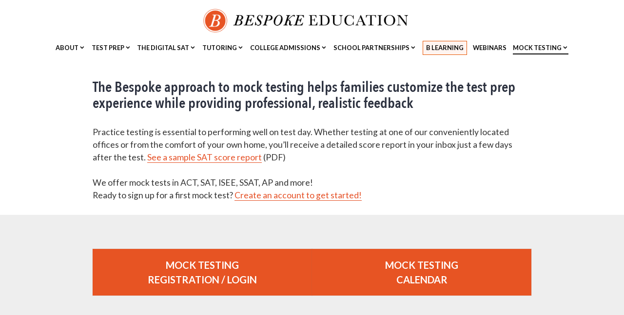

--- FILE ---
content_type: text/html; charset=UTF-8
request_url: https://www.bespokeeducation.com/mock-testing/
body_size: 28417
content:
<!DOCTYPE html>
<html lang="en-US">
<head>
<meta charset="UTF-8">
<meta name="viewport" content="width=device-width, initial-scale=1">
<link rel="profile" href="http://gmpg.org/xfn/11">
<link rel="pingback" href="https://www.bespokeeducation.com/xmlrpc.php">

<meta name='robots' content='index, follow, max-image-preview:large, max-snippet:-1, max-video-preview:-1' />

	<!-- This site is optimized with the Yoast SEO Premium plugin v26.7 (Yoast SEO v26.7) - https://yoast.com/wordpress/plugins/seo/ -->
	<title>Mock Testing - Bespoke Education</title>
	<meta name="description" content="The Bespoke approach to mock testing helps families customize the test prep experience while providing professional, realistic feedback." />
	<link rel="canonical" href="https://www.bespokeeducation.com/mock-testing/" />
	<meta property="og:locale" content="en_US" />
	<meta property="og:type" content="article" />
	<meta property="og:title" content="Mock Testing" />
	<meta property="og:description" content="The Bespoke approach to mock testing helps families customize the test prep experience while providing professional, realistic feedback." />
	<meta property="og:url" content="https://www.bespokeeducation.com/mock-testing/" />
	<meta property="og:site_name" content="Bespoke Education" />
	<meta property="article:publisher" content="https://www.facebook.com/bespokeedu" />
	<meta property="article:modified_time" content="2023-04-19T14:00:20+00:00" />
	<meta property="og:image" content="https://www.bespokeeducation.com/wp-content/uploads/2023/04/girl-takingtest.jpg" />
	<meta name="twitter:card" content="summary_large_image" />
	<meta name="twitter:site" content="@bespokeedu" />
	<meta name="twitter:label1" content="Est. reading time" />
	<meta name="twitter:data1" content="2 minutes" />
	<script type="application/ld+json" class="yoast-schema-graph">{"@context":"https://schema.org","@graph":[{"@type":"WebPage","@id":"https://www.bespokeeducation.com/mock-testing/","url":"https://www.bespokeeducation.com/mock-testing/","name":"Mock Testing - Bespoke Education","isPartOf":{"@id":"https://www.bespokeeducation.com/#website"},"primaryImageOfPage":{"@id":"https://www.bespokeeducation.com/mock-testing/#primaryimage"},"image":{"@id":"https://www.bespokeeducation.com/mock-testing/#primaryimage"},"thumbnailUrl":"https://www.bespokeeducation.com/wp-content/uploads/2023/04/girl-takingtest.jpg","datePublished":"2020-06-15T12:39:48+00:00","dateModified":"2023-04-19T14:00:20+00:00","description":"The Bespoke approach to mock testing helps families customize the test prep experience while providing professional, realistic feedback.","breadcrumb":{"@id":"https://www.bespokeeducation.com/mock-testing/#breadcrumb"},"inLanguage":"en-US","potentialAction":[{"@type":"ReadAction","target":["https://www.bespokeeducation.com/mock-testing/"]}]},{"@type":"ImageObject","inLanguage":"en-US","@id":"https://www.bespokeeducation.com/mock-testing/#primaryimage","url":"https://www.bespokeeducation.com/wp-content/uploads/2023/04/girl-takingtest.jpg","contentUrl":"https://www.bespokeeducation.com/wp-content/uploads/2023/04/girl-takingtest.jpg","width":1024,"height":683,"caption":"A female Eurasian student in high school writes in a notebook while in class at school."},{"@type":"BreadcrumbList","@id":"https://www.bespokeeducation.com/mock-testing/#breadcrumb","itemListElement":[{"@type":"ListItem","position":1,"name":"Home","item":"https://www.bespokeeducation.com/"},{"@type":"ListItem","position":2,"name":"Mock Testing"}]},{"@type":"WebSite","@id":"https://www.bespokeeducation.com/#website","url":"https://www.bespokeeducation.com/","name":"Bespoke Education","description":"","publisher":{"@id":"https://www.bespokeeducation.com/#organization"},"potentialAction":[{"@type":"SearchAction","target":{"@type":"EntryPoint","urlTemplate":"https://www.bespokeeducation.com/?s={search_term_string}"},"query-input":{"@type":"PropertyValueSpecification","valueRequired":true,"valueName":"search_term_string"}}],"inLanguage":"en-US"},{"@type":"Organization","@id":"https://www.bespokeeducation.com/#organization","name":"Bespoke Education","url":"https://www.bespokeeducation.com/","logo":{"@type":"ImageObject","inLanguage":"en-US","@id":"https://www.bespokeeducation.com/#/schema/logo/image/","url":"https://www.bespokeeducation.com/wp-content/uploads/2020/06/BE-Logo-15-1-6C-e1591980093485.png","contentUrl":"https://www.bespokeeducation.com/wp-content/uploads/2020/06/BE-Logo-15-1-6C-e1591980093485.png","width":664,"height":300,"caption":"Bespoke Education"},"image":{"@id":"https://www.bespokeeducation.com/#/schema/logo/image/"},"sameAs":["https://www.facebook.com/bespokeedu","https://x.com/bespokeedu","https://www.instagram.com/bespokeedu/","https://www.youtube.com/channel/UCb7ju0C-nAxgyJYz-c4UeCQ"]}]}</script>
	<!-- / Yoast SEO Premium plugin. -->


<link rel='dns-prefetch' href='//js.stripe.com' />
<link rel='dns-prefetch' href='//checkout.stripe.com' />
<link rel='dns-prefetch' href='//fonts.googleapis.com' />
<link rel='dns-prefetch' href='//use.fontawesome.com' />
<link rel="alternate" type="application/rss+xml" title="Bespoke Education &raquo; Feed" href="https://www.bespokeeducation.com/feed/" />
<link rel="alternate" type="application/rss+xml" title="Bespoke Education &raquo; Comments Feed" href="https://www.bespokeeducation.com/comments/feed/" />
<link rel="alternate" title="oEmbed (JSON)" type="application/json+oembed" href="https://www.bespokeeducation.com/wp-json/oembed/1.0/embed?url=https%3A%2F%2Fwww.bespokeeducation.com%2Fmock-testing%2F" />
<link rel="alternate" title="oEmbed (XML)" type="text/xml+oembed" href="https://www.bespokeeducation.com/wp-json/oembed/1.0/embed?url=https%3A%2F%2Fwww.bespokeeducation.com%2Fmock-testing%2F&#038;format=xml" />
<style id='wp-img-auto-sizes-contain-inline-css' type='text/css'>
img:is([sizes=auto i],[sizes^="auto," i]){contain-intrinsic-size:3000px 1500px}
/*# sourceURL=wp-img-auto-sizes-contain-inline-css */
</style>
<style id='wp-emoji-styles-inline-css' type='text/css'>

	img.wp-smiley, img.emoji {
		display: inline !important;
		border: none !important;
		box-shadow: none !important;
		height: 1em !important;
		width: 1em !important;
		margin: 0 0.07em !important;
		vertical-align: -0.1em !important;
		background: none !important;
		padding: 0 !important;
	}
/*# sourceURL=wp-emoji-styles-inline-css */
</style>
<link rel='stylesheet' id='wp-block-library-css' href='https://www.bespokeeducation.com/wp-includes/css/dist/block-library/style.min.css?ver=6.9' type='text/css' media='all' />
<style id='wp-block-heading-inline-css' type='text/css'>
h1:where(.wp-block-heading).has-background,h2:where(.wp-block-heading).has-background,h3:where(.wp-block-heading).has-background,h4:where(.wp-block-heading).has-background,h5:where(.wp-block-heading).has-background,h6:where(.wp-block-heading).has-background{padding:1.25em 2.375em}h1.has-text-align-left[style*=writing-mode]:where([style*=vertical-lr]),h1.has-text-align-right[style*=writing-mode]:where([style*=vertical-rl]),h2.has-text-align-left[style*=writing-mode]:where([style*=vertical-lr]),h2.has-text-align-right[style*=writing-mode]:where([style*=vertical-rl]),h3.has-text-align-left[style*=writing-mode]:where([style*=vertical-lr]),h3.has-text-align-right[style*=writing-mode]:where([style*=vertical-rl]),h4.has-text-align-left[style*=writing-mode]:where([style*=vertical-lr]),h4.has-text-align-right[style*=writing-mode]:where([style*=vertical-rl]),h5.has-text-align-left[style*=writing-mode]:where([style*=vertical-lr]),h5.has-text-align-right[style*=writing-mode]:where([style*=vertical-rl]),h6.has-text-align-left[style*=writing-mode]:where([style*=vertical-lr]),h6.has-text-align-right[style*=writing-mode]:where([style*=vertical-rl]){rotate:180deg}
/*# sourceURL=https://www.bespokeeducation.com/wp-includes/blocks/heading/style.min.css */
</style>
<style id='wp-block-image-inline-css' type='text/css'>
.wp-block-image>a,.wp-block-image>figure>a{display:inline-block}.wp-block-image img{box-sizing:border-box;height:auto;max-width:100%;vertical-align:bottom}@media not (prefers-reduced-motion){.wp-block-image img.hide{visibility:hidden}.wp-block-image img.show{animation:show-content-image .4s}}.wp-block-image[style*=border-radius] img,.wp-block-image[style*=border-radius]>a{border-radius:inherit}.wp-block-image.has-custom-border img{box-sizing:border-box}.wp-block-image.aligncenter{text-align:center}.wp-block-image.alignfull>a,.wp-block-image.alignwide>a{width:100%}.wp-block-image.alignfull img,.wp-block-image.alignwide img{height:auto;width:100%}.wp-block-image .aligncenter,.wp-block-image .alignleft,.wp-block-image .alignright,.wp-block-image.aligncenter,.wp-block-image.alignleft,.wp-block-image.alignright{display:table}.wp-block-image .aligncenter>figcaption,.wp-block-image .alignleft>figcaption,.wp-block-image .alignright>figcaption,.wp-block-image.aligncenter>figcaption,.wp-block-image.alignleft>figcaption,.wp-block-image.alignright>figcaption{caption-side:bottom;display:table-caption}.wp-block-image .alignleft{float:left;margin:.5em 1em .5em 0}.wp-block-image .alignright{float:right;margin:.5em 0 .5em 1em}.wp-block-image .aligncenter{margin-left:auto;margin-right:auto}.wp-block-image :where(figcaption){margin-bottom:1em;margin-top:.5em}.wp-block-image.is-style-circle-mask img{border-radius:9999px}@supports ((-webkit-mask-image:none) or (mask-image:none)) or (-webkit-mask-image:none){.wp-block-image.is-style-circle-mask img{border-radius:0;-webkit-mask-image:url('data:image/svg+xml;utf8,<svg viewBox="0 0 100 100" xmlns="http://www.w3.org/2000/svg"><circle cx="50" cy="50" r="50"/></svg>');mask-image:url('data:image/svg+xml;utf8,<svg viewBox="0 0 100 100" xmlns="http://www.w3.org/2000/svg"><circle cx="50" cy="50" r="50"/></svg>');mask-mode:alpha;-webkit-mask-position:center;mask-position:center;-webkit-mask-repeat:no-repeat;mask-repeat:no-repeat;-webkit-mask-size:contain;mask-size:contain}}:root :where(.wp-block-image.is-style-rounded img,.wp-block-image .is-style-rounded img){border-radius:9999px}.wp-block-image figure{margin:0}.wp-lightbox-container{display:flex;flex-direction:column;position:relative}.wp-lightbox-container img{cursor:zoom-in}.wp-lightbox-container img:hover+button{opacity:1}.wp-lightbox-container button{align-items:center;backdrop-filter:blur(16px) saturate(180%);background-color:#5a5a5a40;border:none;border-radius:4px;cursor:zoom-in;display:flex;height:20px;justify-content:center;opacity:0;padding:0;position:absolute;right:16px;text-align:center;top:16px;width:20px;z-index:100}@media not (prefers-reduced-motion){.wp-lightbox-container button{transition:opacity .2s ease}}.wp-lightbox-container button:focus-visible{outline:3px auto #5a5a5a40;outline:3px auto -webkit-focus-ring-color;outline-offset:3px}.wp-lightbox-container button:hover{cursor:pointer;opacity:1}.wp-lightbox-container button:focus{opacity:1}.wp-lightbox-container button:focus,.wp-lightbox-container button:hover,.wp-lightbox-container button:not(:hover):not(:active):not(.has-background){background-color:#5a5a5a40;border:none}.wp-lightbox-overlay{box-sizing:border-box;cursor:zoom-out;height:100vh;left:0;overflow:hidden;position:fixed;top:0;visibility:hidden;width:100%;z-index:100000}.wp-lightbox-overlay .close-button{align-items:center;cursor:pointer;display:flex;justify-content:center;min-height:40px;min-width:40px;padding:0;position:absolute;right:calc(env(safe-area-inset-right) + 16px);top:calc(env(safe-area-inset-top) + 16px);z-index:5000000}.wp-lightbox-overlay .close-button:focus,.wp-lightbox-overlay .close-button:hover,.wp-lightbox-overlay .close-button:not(:hover):not(:active):not(.has-background){background:none;border:none}.wp-lightbox-overlay .lightbox-image-container{height:var(--wp--lightbox-container-height);left:50%;overflow:hidden;position:absolute;top:50%;transform:translate(-50%,-50%);transform-origin:top left;width:var(--wp--lightbox-container-width);z-index:9999999999}.wp-lightbox-overlay .wp-block-image{align-items:center;box-sizing:border-box;display:flex;height:100%;justify-content:center;margin:0;position:relative;transform-origin:0 0;width:100%;z-index:3000000}.wp-lightbox-overlay .wp-block-image img{height:var(--wp--lightbox-image-height);min-height:var(--wp--lightbox-image-height);min-width:var(--wp--lightbox-image-width);width:var(--wp--lightbox-image-width)}.wp-lightbox-overlay .wp-block-image figcaption{display:none}.wp-lightbox-overlay button{background:none;border:none}.wp-lightbox-overlay .scrim{background-color:#fff;height:100%;opacity:.9;position:absolute;width:100%;z-index:2000000}.wp-lightbox-overlay.active{visibility:visible}@media not (prefers-reduced-motion){.wp-lightbox-overlay.active{animation:turn-on-visibility .25s both}.wp-lightbox-overlay.active img{animation:turn-on-visibility .35s both}.wp-lightbox-overlay.show-closing-animation:not(.active){animation:turn-off-visibility .35s both}.wp-lightbox-overlay.show-closing-animation:not(.active) img{animation:turn-off-visibility .25s both}.wp-lightbox-overlay.zoom.active{animation:none;opacity:1;visibility:visible}.wp-lightbox-overlay.zoom.active .lightbox-image-container{animation:lightbox-zoom-in .4s}.wp-lightbox-overlay.zoom.active .lightbox-image-container img{animation:none}.wp-lightbox-overlay.zoom.active .scrim{animation:turn-on-visibility .4s forwards}.wp-lightbox-overlay.zoom.show-closing-animation:not(.active){animation:none}.wp-lightbox-overlay.zoom.show-closing-animation:not(.active) .lightbox-image-container{animation:lightbox-zoom-out .4s}.wp-lightbox-overlay.zoom.show-closing-animation:not(.active) .lightbox-image-container img{animation:none}.wp-lightbox-overlay.zoom.show-closing-animation:not(.active) .scrim{animation:turn-off-visibility .4s forwards}}@keyframes show-content-image{0%{visibility:hidden}99%{visibility:hidden}to{visibility:visible}}@keyframes turn-on-visibility{0%{opacity:0}to{opacity:1}}@keyframes turn-off-visibility{0%{opacity:1;visibility:visible}99%{opacity:0;visibility:visible}to{opacity:0;visibility:hidden}}@keyframes lightbox-zoom-in{0%{transform:translate(calc((-100vw + var(--wp--lightbox-scrollbar-width))/2 + var(--wp--lightbox-initial-left-position)),calc(-50vh + var(--wp--lightbox-initial-top-position))) scale(var(--wp--lightbox-scale))}to{transform:translate(-50%,-50%) scale(1)}}@keyframes lightbox-zoom-out{0%{transform:translate(-50%,-50%) scale(1);visibility:visible}99%{visibility:visible}to{transform:translate(calc((-100vw + var(--wp--lightbox-scrollbar-width))/2 + var(--wp--lightbox-initial-left-position)),calc(-50vh + var(--wp--lightbox-initial-top-position))) scale(var(--wp--lightbox-scale));visibility:hidden}}
/*# sourceURL=https://www.bespokeeducation.com/wp-includes/blocks/image/style.min.css */
</style>
<style id='wp-block-columns-inline-css' type='text/css'>
.wp-block-columns{box-sizing:border-box;display:flex;flex-wrap:wrap!important}@media (min-width:782px){.wp-block-columns{flex-wrap:nowrap!important}}.wp-block-columns{align-items:normal!important}.wp-block-columns.are-vertically-aligned-top{align-items:flex-start}.wp-block-columns.are-vertically-aligned-center{align-items:center}.wp-block-columns.are-vertically-aligned-bottom{align-items:flex-end}@media (max-width:781px){.wp-block-columns:not(.is-not-stacked-on-mobile)>.wp-block-column{flex-basis:100%!important}}@media (min-width:782px){.wp-block-columns:not(.is-not-stacked-on-mobile)>.wp-block-column{flex-basis:0;flex-grow:1}.wp-block-columns:not(.is-not-stacked-on-mobile)>.wp-block-column[style*=flex-basis]{flex-grow:0}}.wp-block-columns.is-not-stacked-on-mobile{flex-wrap:nowrap!important}.wp-block-columns.is-not-stacked-on-mobile>.wp-block-column{flex-basis:0;flex-grow:1}.wp-block-columns.is-not-stacked-on-mobile>.wp-block-column[style*=flex-basis]{flex-grow:0}:where(.wp-block-columns){margin-bottom:1.75em}:where(.wp-block-columns.has-background){padding:1.25em 2.375em}.wp-block-column{flex-grow:1;min-width:0;overflow-wrap:break-word;word-break:break-word}.wp-block-column.is-vertically-aligned-top{align-self:flex-start}.wp-block-column.is-vertically-aligned-center{align-self:center}.wp-block-column.is-vertically-aligned-bottom{align-self:flex-end}.wp-block-column.is-vertically-aligned-stretch{align-self:stretch}.wp-block-column.is-vertically-aligned-bottom,.wp-block-column.is-vertically-aligned-center,.wp-block-column.is-vertically-aligned-top{width:100%}
/*# sourceURL=https://www.bespokeeducation.com/wp-includes/blocks/columns/style.min.css */
</style>
<style id='wp-block-embed-inline-css' type='text/css'>
.wp-block-embed.alignleft,.wp-block-embed.alignright,.wp-block[data-align=left]>[data-type="core/embed"],.wp-block[data-align=right]>[data-type="core/embed"]{max-width:360px;width:100%}.wp-block-embed.alignleft .wp-block-embed__wrapper,.wp-block-embed.alignright .wp-block-embed__wrapper,.wp-block[data-align=left]>[data-type="core/embed"] .wp-block-embed__wrapper,.wp-block[data-align=right]>[data-type="core/embed"] .wp-block-embed__wrapper{min-width:280px}.wp-block-cover .wp-block-embed{min-height:240px;min-width:320px}.wp-block-embed{overflow-wrap:break-word}.wp-block-embed :where(figcaption){margin-bottom:1em;margin-top:.5em}.wp-block-embed iframe{max-width:100%}.wp-block-embed__wrapper{position:relative}.wp-embed-responsive .wp-has-aspect-ratio .wp-block-embed__wrapper:before{content:"";display:block;padding-top:50%}.wp-embed-responsive .wp-has-aspect-ratio iframe{bottom:0;height:100%;left:0;position:absolute;right:0;top:0;width:100%}.wp-embed-responsive .wp-embed-aspect-21-9 .wp-block-embed__wrapper:before{padding-top:42.85%}.wp-embed-responsive .wp-embed-aspect-18-9 .wp-block-embed__wrapper:before{padding-top:50%}.wp-embed-responsive .wp-embed-aspect-16-9 .wp-block-embed__wrapper:before{padding-top:56.25%}.wp-embed-responsive .wp-embed-aspect-4-3 .wp-block-embed__wrapper:before{padding-top:75%}.wp-embed-responsive .wp-embed-aspect-1-1 .wp-block-embed__wrapper:before{padding-top:100%}.wp-embed-responsive .wp-embed-aspect-9-16 .wp-block-embed__wrapper:before{padding-top:177.77%}.wp-embed-responsive .wp-embed-aspect-1-2 .wp-block-embed__wrapper:before{padding-top:200%}
/*# sourceURL=https://www.bespokeeducation.com/wp-includes/blocks/embed/style.min.css */
</style>
<style id='wp-block-paragraph-inline-css' type='text/css'>
.is-small-text{font-size:.875em}.is-regular-text{font-size:1em}.is-large-text{font-size:2.25em}.is-larger-text{font-size:3em}.has-drop-cap:not(:focus):first-letter{float:left;font-size:8.4em;font-style:normal;font-weight:100;line-height:.68;margin:.05em .1em 0 0;text-transform:uppercase}body.rtl .has-drop-cap:not(:focus):first-letter{float:none;margin-left:.1em}p.has-drop-cap.has-background{overflow:hidden}:root :where(p.has-background){padding:1.25em 2.375em}:where(p.has-text-color:not(.has-link-color)) a{color:inherit}p.has-text-align-left[style*="writing-mode:vertical-lr"],p.has-text-align-right[style*="writing-mode:vertical-rl"]{rotate:180deg}
/*# sourceURL=https://www.bespokeeducation.com/wp-includes/blocks/paragraph/style.min.css */
</style>
<style id='wp-block-table-inline-css' type='text/css'>
.wp-block-table{overflow-x:auto}.wp-block-table table{border-collapse:collapse;width:100%}.wp-block-table thead{border-bottom:3px solid}.wp-block-table tfoot{border-top:3px solid}.wp-block-table td,.wp-block-table th{border:1px solid;padding:.5em}.wp-block-table .has-fixed-layout{table-layout:fixed;width:100%}.wp-block-table .has-fixed-layout td,.wp-block-table .has-fixed-layout th{word-break:break-word}.wp-block-table.aligncenter,.wp-block-table.alignleft,.wp-block-table.alignright{display:table;width:auto}.wp-block-table.aligncenter td,.wp-block-table.aligncenter th,.wp-block-table.alignleft td,.wp-block-table.alignleft th,.wp-block-table.alignright td,.wp-block-table.alignright th{word-break:break-word}.wp-block-table .has-subtle-light-gray-background-color{background-color:#f3f4f5}.wp-block-table .has-subtle-pale-green-background-color{background-color:#e9fbe5}.wp-block-table .has-subtle-pale-blue-background-color{background-color:#e7f5fe}.wp-block-table .has-subtle-pale-pink-background-color{background-color:#fcf0ef}.wp-block-table.is-style-stripes{background-color:initial;border-collapse:inherit;border-spacing:0}.wp-block-table.is-style-stripes tbody tr:nth-child(odd){background-color:#f0f0f0}.wp-block-table.is-style-stripes.has-subtle-light-gray-background-color tbody tr:nth-child(odd){background-color:#f3f4f5}.wp-block-table.is-style-stripes.has-subtle-pale-green-background-color tbody tr:nth-child(odd){background-color:#e9fbe5}.wp-block-table.is-style-stripes.has-subtle-pale-blue-background-color tbody tr:nth-child(odd){background-color:#e7f5fe}.wp-block-table.is-style-stripes.has-subtle-pale-pink-background-color tbody tr:nth-child(odd){background-color:#fcf0ef}.wp-block-table.is-style-stripes td,.wp-block-table.is-style-stripes th{border-color:#0000}.wp-block-table.is-style-stripes{border-bottom:1px solid #f0f0f0}.wp-block-table .has-border-color td,.wp-block-table .has-border-color th,.wp-block-table .has-border-color tr,.wp-block-table .has-border-color>*{border-color:inherit}.wp-block-table table[style*=border-top-color] tr:first-child,.wp-block-table table[style*=border-top-color] tr:first-child td,.wp-block-table table[style*=border-top-color] tr:first-child th,.wp-block-table table[style*=border-top-color]>*,.wp-block-table table[style*=border-top-color]>* td,.wp-block-table table[style*=border-top-color]>* th{border-top-color:inherit}.wp-block-table table[style*=border-top-color] tr:not(:first-child){border-top-color:initial}.wp-block-table table[style*=border-right-color] td:last-child,.wp-block-table table[style*=border-right-color] th,.wp-block-table table[style*=border-right-color] tr,.wp-block-table table[style*=border-right-color]>*{border-right-color:inherit}.wp-block-table table[style*=border-bottom-color] tr:last-child,.wp-block-table table[style*=border-bottom-color] tr:last-child td,.wp-block-table table[style*=border-bottom-color] tr:last-child th,.wp-block-table table[style*=border-bottom-color]>*,.wp-block-table table[style*=border-bottom-color]>* td,.wp-block-table table[style*=border-bottom-color]>* th{border-bottom-color:inherit}.wp-block-table table[style*=border-bottom-color] tr:not(:last-child){border-bottom-color:initial}.wp-block-table table[style*=border-left-color] td:first-child,.wp-block-table table[style*=border-left-color] th,.wp-block-table table[style*=border-left-color] tr,.wp-block-table table[style*=border-left-color]>*{border-left-color:inherit}.wp-block-table table[style*=border-style] td,.wp-block-table table[style*=border-style] th,.wp-block-table table[style*=border-style] tr,.wp-block-table table[style*=border-style]>*{border-style:inherit}.wp-block-table table[style*=border-width] td,.wp-block-table table[style*=border-width] th,.wp-block-table table[style*=border-width] tr,.wp-block-table table[style*=border-width]>*{border-style:inherit;border-width:inherit}
/*# sourceURL=https://www.bespokeeducation.com/wp-includes/blocks/table/style.min.css */
</style>
<link rel='stylesheet' id='ugb-style-css-css' href='https://www.bespokeeducation.com/wp-content/plugins/stackable-ultimate-gutenberg-blocks/dist/frontend_blocks.css?ver=3.19.6' type='text/css' media='all' />
<style id='ugb-style-css-inline-css' type='text/css'>
:root {--stk-block-width-default-detected: 900px;}
/*# sourceURL=ugb-style-css-inline-css */
</style>
<link rel='stylesheet' id='ugb-style-css-v2-css' href='https://www.bespokeeducation.com/wp-content/plugins/stackable-ultimate-gutenberg-blocks/dist/deprecated/frontend_blocks_deprecated_v2.css?ver=3.19.6' type='text/css' media='all' />
<style id='ugb-style-css-v2-inline-css' type='text/css'>
:root {--stk-block-width-default-detected: 900px;}
:root {
			--content-width: 900px;
		}
/*# sourceURL=ugb-style-css-v2-inline-css */
</style>
<style id='global-styles-inline-css' type='text/css'>
:root{--wp--preset--aspect-ratio--square: 1;--wp--preset--aspect-ratio--4-3: 4/3;--wp--preset--aspect-ratio--3-4: 3/4;--wp--preset--aspect-ratio--3-2: 3/2;--wp--preset--aspect-ratio--2-3: 2/3;--wp--preset--aspect-ratio--16-9: 16/9;--wp--preset--aspect-ratio--9-16: 9/16;--wp--preset--color--black: #000000;--wp--preset--color--cyan-bluish-gray: #abb8c3;--wp--preset--color--white: #ffffff;--wp--preset--color--pale-pink: #f78da7;--wp--preset--color--vivid-red: #cf2e2e;--wp--preset--color--luminous-vivid-orange: #ff6900;--wp--preset--color--luminous-vivid-amber: #fcb900;--wp--preset--color--light-green-cyan: #7bdcb5;--wp--preset--color--vivid-green-cyan: #00d084;--wp--preset--color--pale-cyan-blue: #8ed1fc;--wp--preset--color--vivid-cyan-blue: #0693e3;--wp--preset--color--vivid-purple: #9b51e0;--wp--preset--gradient--vivid-cyan-blue-to-vivid-purple: linear-gradient(135deg,rgb(6,147,227) 0%,rgb(155,81,224) 100%);--wp--preset--gradient--light-green-cyan-to-vivid-green-cyan: linear-gradient(135deg,rgb(122,220,180) 0%,rgb(0,208,130) 100%);--wp--preset--gradient--luminous-vivid-amber-to-luminous-vivid-orange: linear-gradient(135deg,rgb(252,185,0) 0%,rgb(255,105,0) 100%);--wp--preset--gradient--luminous-vivid-orange-to-vivid-red: linear-gradient(135deg,rgb(255,105,0) 0%,rgb(207,46,46) 100%);--wp--preset--gradient--very-light-gray-to-cyan-bluish-gray: linear-gradient(135deg,rgb(238,238,238) 0%,rgb(169,184,195) 100%);--wp--preset--gradient--cool-to-warm-spectrum: linear-gradient(135deg,rgb(74,234,220) 0%,rgb(151,120,209) 20%,rgb(207,42,186) 40%,rgb(238,44,130) 60%,rgb(251,105,98) 80%,rgb(254,248,76) 100%);--wp--preset--gradient--blush-light-purple: linear-gradient(135deg,rgb(255,206,236) 0%,rgb(152,150,240) 100%);--wp--preset--gradient--blush-bordeaux: linear-gradient(135deg,rgb(254,205,165) 0%,rgb(254,45,45) 50%,rgb(107,0,62) 100%);--wp--preset--gradient--luminous-dusk: linear-gradient(135deg,rgb(255,203,112) 0%,rgb(199,81,192) 50%,rgb(65,88,208) 100%);--wp--preset--gradient--pale-ocean: linear-gradient(135deg,rgb(255,245,203) 0%,rgb(182,227,212) 50%,rgb(51,167,181) 100%);--wp--preset--gradient--electric-grass: linear-gradient(135deg,rgb(202,248,128) 0%,rgb(113,206,126) 100%);--wp--preset--gradient--midnight: linear-gradient(135deg,rgb(2,3,129) 0%,rgb(40,116,252) 100%);--wp--preset--font-size--small: 13px;--wp--preset--font-size--medium: 20px;--wp--preset--font-size--large: 36px;--wp--preset--font-size--x-large: 42px;--wp--preset--spacing--20: 0.44rem;--wp--preset--spacing--30: 0.67rem;--wp--preset--spacing--40: 1rem;--wp--preset--spacing--50: 1.5rem;--wp--preset--spacing--60: 2.25rem;--wp--preset--spacing--70: 3.38rem;--wp--preset--spacing--80: 5.06rem;--wp--preset--shadow--natural: 6px 6px 9px rgba(0, 0, 0, 0.2);--wp--preset--shadow--deep: 12px 12px 50px rgba(0, 0, 0, 0.4);--wp--preset--shadow--sharp: 6px 6px 0px rgba(0, 0, 0, 0.2);--wp--preset--shadow--outlined: 6px 6px 0px -3px rgb(255, 255, 255), 6px 6px rgb(0, 0, 0);--wp--preset--shadow--crisp: 6px 6px 0px rgb(0, 0, 0);}:where(.is-layout-flex){gap: 0.5em;}:where(.is-layout-grid){gap: 0.5em;}body .is-layout-flex{display: flex;}.is-layout-flex{flex-wrap: wrap;align-items: center;}.is-layout-flex > :is(*, div){margin: 0;}body .is-layout-grid{display: grid;}.is-layout-grid > :is(*, div){margin: 0;}:where(.wp-block-columns.is-layout-flex){gap: 2em;}:where(.wp-block-columns.is-layout-grid){gap: 2em;}:where(.wp-block-post-template.is-layout-flex){gap: 1.25em;}:where(.wp-block-post-template.is-layout-grid){gap: 1.25em;}.has-black-color{color: var(--wp--preset--color--black) !important;}.has-cyan-bluish-gray-color{color: var(--wp--preset--color--cyan-bluish-gray) !important;}.has-white-color{color: var(--wp--preset--color--white) !important;}.has-pale-pink-color{color: var(--wp--preset--color--pale-pink) !important;}.has-vivid-red-color{color: var(--wp--preset--color--vivid-red) !important;}.has-luminous-vivid-orange-color{color: var(--wp--preset--color--luminous-vivid-orange) !important;}.has-luminous-vivid-amber-color{color: var(--wp--preset--color--luminous-vivid-amber) !important;}.has-light-green-cyan-color{color: var(--wp--preset--color--light-green-cyan) !important;}.has-vivid-green-cyan-color{color: var(--wp--preset--color--vivid-green-cyan) !important;}.has-pale-cyan-blue-color{color: var(--wp--preset--color--pale-cyan-blue) !important;}.has-vivid-cyan-blue-color{color: var(--wp--preset--color--vivid-cyan-blue) !important;}.has-vivid-purple-color{color: var(--wp--preset--color--vivid-purple) !important;}.has-black-background-color{background-color: var(--wp--preset--color--black) !important;}.has-cyan-bluish-gray-background-color{background-color: var(--wp--preset--color--cyan-bluish-gray) !important;}.has-white-background-color{background-color: var(--wp--preset--color--white) !important;}.has-pale-pink-background-color{background-color: var(--wp--preset--color--pale-pink) !important;}.has-vivid-red-background-color{background-color: var(--wp--preset--color--vivid-red) !important;}.has-luminous-vivid-orange-background-color{background-color: var(--wp--preset--color--luminous-vivid-orange) !important;}.has-luminous-vivid-amber-background-color{background-color: var(--wp--preset--color--luminous-vivid-amber) !important;}.has-light-green-cyan-background-color{background-color: var(--wp--preset--color--light-green-cyan) !important;}.has-vivid-green-cyan-background-color{background-color: var(--wp--preset--color--vivid-green-cyan) !important;}.has-pale-cyan-blue-background-color{background-color: var(--wp--preset--color--pale-cyan-blue) !important;}.has-vivid-cyan-blue-background-color{background-color: var(--wp--preset--color--vivid-cyan-blue) !important;}.has-vivid-purple-background-color{background-color: var(--wp--preset--color--vivid-purple) !important;}.has-black-border-color{border-color: var(--wp--preset--color--black) !important;}.has-cyan-bluish-gray-border-color{border-color: var(--wp--preset--color--cyan-bluish-gray) !important;}.has-white-border-color{border-color: var(--wp--preset--color--white) !important;}.has-pale-pink-border-color{border-color: var(--wp--preset--color--pale-pink) !important;}.has-vivid-red-border-color{border-color: var(--wp--preset--color--vivid-red) !important;}.has-luminous-vivid-orange-border-color{border-color: var(--wp--preset--color--luminous-vivid-orange) !important;}.has-luminous-vivid-amber-border-color{border-color: var(--wp--preset--color--luminous-vivid-amber) !important;}.has-light-green-cyan-border-color{border-color: var(--wp--preset--color--light-green-cyan) !important;}.has-vivid-green-cyan-border-color{border-color: var(--wp--preset--color--vivid-green-cyan) !important;}.has-pale-cyan-blue-border-color{border-color: var(--wp--preset--color--pale-cyan-blue) !important;}.has-vivid-cyan-blue-border-color{border-color: var(--wp--preset--color--vivid-cyan-blue) !important;}.has-vivid-purple-border-color{border-color: var(--wp--preset--color--vivid-purple) !important;}.has-vivid-cyan-blue-to-vivid-purple-gradient-background{background: var(--wp--preset--gradient--vivid-cyan-blue-to-vivid-purple) !important;}.has-light-green-cyan-to-vivid-green-cyan-gradient-background{background: var(--wp--preset--gradient--light-green-cyan-to-vivid-green-cyan) !important;}.has-luminous-vivid-amber-to-luminous-vivid-orange-gradient-background{background: var(--wp--preset--gradient--luminous-vivid-amber-to-luminous-vivid-orange) !important;}.has-luminous-vivid-orange-to-vivid-red-gradient-background{background: var(--wp--preset--gradient--luminous-vivid-orange-to-vivid-red) !important;}.has-very-light-gray-to-cyan-bluish-gray-gradient-background{background: var(--wp--preset--gradient--very-light-gray-to-cyan-bluish-gray) !important;}.has-cool-to-warm-spectrum-gradient-background{background: var(--wp--preset--gradient--cool-to-warm-spectrum) !important;}.has-blush-light-purple-gradient-background{background: var(--wp--preset--gradient--blush-light-purple) !important;}.has-blush-bordeaux-gradient-background{background: var(--wp--preset--gradient--blush-bordeaux) !important;}.has-luminous-dusk-gradient-background{background: var(--wp--preset--gradient--luminous-dusk) !important;}.has-pale-ocean-gradient-background{background: var(--wp--preset--gradient--pale-ocean) !important;}.has-electric-grass-gradient-background{background: var(--wp--preset--gradient--electric-grass) !important;}.has-midnight-gradient-background{background: var(--wp--preset--gradient--midnight) !important;}.has-small-font-size{font-size: var(--wp--preset--font-size--small) !important;}.has-medium-font-size{font-size: var(--wp--preset--font-size--medium) !important;}.has-large-font-size{font-size: var(--wp--preset--font-size--large) !important;}.has-x-large-font-size{font-size: var(--wp--preset--font-size--x-large) !important;}
:where(.wp-block-columns.is-layout-flex){gap: 2em;}:where(.wp-block-columns.is-layout-grid){gap: 2em;}
/*# sourceURL=global-styles-inline-css */
</style>
<style id='core-block-supports-inline-css' type='text/css'>
.wp-container-core-columns-is-layout-9d6595d7{flex-wrap:nowrap;}
/*# sourceURL=core-block-supports-inline-css */
</style>

<style id='classic-theme-styles-inline-css' type='text/css'>
/*! This file is auto-generated */
.wp-block-button__link{color:#fff;background-color:#32373c;border-radius:9999px;box-shadow:none;text-decoration:none;padding:calc(.667em + 2px) calc(1.333em + 2px);font-size:1.125em}.wp-block-file__button{background:#32373c;color:#fff;text-decoration:none}
/*# sourceURL=/wp-includes/css/classic-themes.min.css */
</style>
<style id='font-awesome-svg-styles-default-inline-css' type='text/css'>
.svg-inline--fa {
  display: inline-block;
  height: 1em;
  overflow: visible;
  vertical-align: -.125em;
}
/*# sourceURL=font-awesome-svg-styles-default-inline-css */
</style>
<link rel='stylesheet' id='font-awesome-svg-styles-css' href='https://www.bespokeeducation.com/wp-content/uploads/font-awesome/v5.13.0/css/svg-with-js.css' type='text/css' media='all' />
<style id='font-awesome-svg-styles-inline-css' type='text/css'>
   .wp-block-font-awesome-icon svg::before,
   .wp-rich-text-font-awesome-icon svg::before {content: unset;}
/*# sourceURL=font-awesome-svg-styles-inline-css */
</style>
<link rel='stylesheet' id='awsm-team-css-css' href='https://www.bespokeeducation.com/wp-content/plugins/awsm-team-pro/css/team.min.css?ver=1.11.0' type='text/css' media='all' />
<link rel='stylesheet' id='contact-form-7-css' href='https://www.bespokeeducation.com/wp-content/plugins/contact-form-7/includes/css/styles.css?ver=6.1.4' type='text/css' media='all' />
<link rel='stylesheet' id='simple-banner-style-css' href='https://www.bespokeeducation.com/wp-content/plugins/simple-banner/simple-banner.css?ver=3.2.0' type='text/css' media='all' />
<link rel='stylesheet' id='stripe-checkout-button-css' href='https://checkout.stripe.com/v3/checkout/button.css' type='text/css' media='all' />
<link rel='stylesheet' id='simpay-public-css' href='https://www.bespokeeducation.com/wp-content/plugins/stripe/includes/core/assets/css/simpay-public.min.css?ver=4.16.1' type='text/css' media='all' />
<link rel='stylesheet' id='eeb-css-frontend-css' href='https://www.bespokeeducation.com/wp-content/plugins/email-encoder-bundle/assets/css/style.css?ver=54d4eedc552c499c4a8d6b89c23d3df1' type='text/css' media='all' />
<link rel='stylesheet' id='genericons-css' href='https://www.bespokeeducation.com/wp-content/themes/stackable/genericons/genericons.css?ver=3.4.1' type='text/css' media='all' />
<link rel='stylesheet' id='stackable-fonts-css' href='https://fonts.googleapis.com/css?family=Poppins%3A400%2C700%7CLato%3A400%2C700%2C400italic%2C700italic%7CInconsolata%3A400%2C700&#038;subset=latin%2Clatin-ext' type='text/css' media='all' />
<link rel='stylesheet' id='stackable-style-css' href='https://www.bespokeeducation.com/wp-content/themes/stackable/style.css?ver=6.9' type='text/css' media='all' />
<style id='stackable-style-inline-css' type='text/css'>

				.site-title,
				.site-description {
					position: absolute;
					clip: rect(1px, 1px, 1px, 1px);
				}
			
:root {
        --s-header-bg-color: #ffffff;
        --s-header-menu-text-color: #0a0a0a;
        --s-header-menu-text-hover-color: #e75424;
        --s-primary-color: #e75424;
    }
/*# sourceURL=stackable-style-inline-css */
</style>
<link rel='stylesheet' id='font-awesome-official-css' href='https://use.fontawesome.com/releases/v5.13.0/css/all.css' type='text/css' media='all' integrity="sha384-Bfad6CLCknfcloXFOyFnlgtENryhrpZCe29RTifKEixXQZ38WheV+i/6YWSzkz3V" crossorigin="anonymous" />
<link rel='stylesheet' id='font-awesome-official-v4shim-css' href='https://use.fontawesome.com/releases/v5.13.0/css/v4-shims.css' type='text/css' media='all' integrity="sha384-/7iOrVBege33/9vHFYEtviVcxjUsNCqyeMnlW/Ms+PH8uRdFkKFmqf9CbVAN0Qef" crossorigin="anonymous" />
<style id='font-awesome-official-v4shim-inline-css' type='text/css'>
@font-face {
font-family: "FontAwesome";
font-display: block;
src: url("https://use.fontawesome.com/releases/v5.13.0/webfonts/fa-brands-400.eot"),
		url("https://use.fontawesome.com/releases/v5.13.0/webfonts/fa-brands-400.eot?#iefix") format("embedded-opentype"),
		url("https://use.fontawesome.com/releases/v5.13.0/webfonts/fa-brands-400.woff2") format("woff2"),
		url("https://use.fontawesome.com/releases/v5.13.0/webfonts/fa-brands-400.woff") format("woff"),
		url("https://use.fontawesome.com/releases/v5.13.0/webfonts/fa-brands-400.ttf") format("truetype"),
		url("https://use.fontawesome.com/releases/v5.13.0/webfonts/fa-brands-400.svg#fontawesome") format("svg");
}

@font-face {
font-family: "FontAwesome";
font-display: block;
src: url("https://use.fontawesome.com/releases/v5.13.0/webfonts/fa-solid-900.eot"),
		url("https://use.fontawesome.com/releases/v5.13.0/webfonts/fa-solid-900.eot?#iefix") format("embedded-opentype"),
		url("https://use.fontawesome.com/releases/v5.13.0/webfonts/fa-solid-900.woff2") format("woff2"),
		url("https://use.fontawesome.com/releases/v5.13.0/webfonts/fa-solid-900.woff") format("woff"),
		url("https://use.fontawesome.com/releases/v5.13.0/webfonts/fa-solid-900.ttf") format("truetype"),
		url("https://use.fontawesome.com/releases/v5.13.0/webfonts/fa-solid-900.svg#fontawesome") format("svg");
}

@font-face {
font-family: "FontAwesome";
font-display: block;
src: url("https://use.fontawesome.com/releases/v5.13.0/webfonts/fa-regular-400.eot"),
		url("https://use.fontawesome.com/releases/v5.13.0/webfonts/fa-regular-400.eot?#iefix") format("embedded-opentype"),
		url("https://use.fontawesome.com/releases/v5.13.0/webfonts/fa-regular-400.woff2") format("woff2"),
		url("https://use.fontawesome.com/releases/v5.13.0/webfonts/fa-regular-400.woff") format("woff"),
		url("https://use.fontawesome.com/releases/v5.13.0/webfonts/fa-regular-400.ttf") format("truetype"),
		url("https://use.fontawesome.com/releases/v5.13.0/webfonts/fa-regular-400.svg#fontawesome") format("svg");
unicode-range: U+F004-F005,U+F007,U+F017,U+F022,U+F024,U+F02E,U+F03E,U+F044,U+F057-F059,U+F06E,U+F070,U+F075,U+F07B-F07C,U+F080,U+F086,U+F089,U+F094,U+F09D,U+F0A0,U+F0A4-F0A7,U+F0C5,U+F0C7-F0C8,U+F0E0,U+F0EB,U+F0F3,U+F0F8,U+F0FE,U+F111,U+F118-F11A,U+F11C,U+F133,U+F144,U+F146,U+F14A,U+F14D-F14E,U+F150-F152,U+F15B-F15C,U+F164-F165,U+F185-F186,U+F191-F192,U+F1AD,U+F1C1-F1C9,U+F1CD,U+F1D8,U+F1E3,U+F1EA,U+F1F6,U+F1F9,U+F20A,U+F247-F249,U+F24D,U+F254-F25B,U+F25D,U+F267,U+F271-F274,U+F279,U+F28B,U+F28D,U+F2B5-F2B6,U+F2B9,U+F2BB,U+F2BD,U+F2C1-F2C2,U+F2D0,U+F2D2,U+F2DC,U+F2ED,U+F328,U+F358-F35B,U+F3A5,U+F3D1,U+F410,U+F4AD;
}
/*# sourceURL=font-awesome-official-v4shim-inline-css */
</style>
<link rel='stylesheet' id='timed-content-css-css' href='https://www.bespokeeducation.com/wp-content/plugins/timed-content/css/timed-content.css?ver=2.97' type='text/css' media='all' />
<!--n2css--><!--n2js--><script type="text/javascript" src="https://www.bespokeeducation.com/wp-includes/js/jquery/jquery.min.js?ver=3.7.1" id="jquery-core-js"></script>
<script type="text/javascript" src="https://www.bespokeeducation.com/wp-includes/js/jquery/jquery-migrate.min.js?ver=3.4.1" id="jquery-migrate-js"></script>
<script type="text/javascript" id="simple-banner-script-js-before">
/* <![CDATA[ */
const simpleBannerScriptParams = {"pro_version_enabled":"","debug_mode":false,"id":93,"version":"3.2.0","banner_params":[{"hide_simple_banner":"yes","simple_banner_prepend_element":"body","simple_banner_position":"fixed","header_margin":"12px","header_padding":"28px","wp_body_open_enabled":"","wp_body_open":true,"simple_banner_z_index":"","simple_banner_text":"<div class=\"banner_title\"><a href=\"https:\/\/learning.bespokeeducation.com\">B-LEARNING : Visit our new content and news site!<\/a><\/div>","disabled_on_current_page":false,"disabled_pages_array":[],"is_current_page_a_post":false,"disabled_on_posts":"","simple_banner_disabled_page_paths":"","simple_banner_font_size":"17","simple_banner_color":"#e65400","simple_banner_text_color":"#ffffff","simple_banner_link_color":"#ffffff","simple_banner_close_color":"#ffffff","simple_banner_custom_css":"","simple_banner_scrolling_custom_css":"","simple_banner_text_custom_css":"","simple_banner_button_css":"","site_custom_css":"","keep_site_custom_css":"","site_custom_js":"","keep_site_custom_js":"","close_button_enabled":"on","close_button_expiration":"0","close_button_cookie_set":false,"current_date":{"date":"2026-01-21 10:16:47.971908","timezone_type":3,"timezone":"UTC"},"start_date":{"date":"2026-01-21 10:16:47.971912","timezone_type":3,"timezone":"UTC"},"end_date":{"date":"2026-01-21 10:16:47.971915","timezone_type":3,"timezone":"UTC"},"simple_banner_start_after_date":"","simple_banner_remove_after_date":"","simple_banner_insert_inside_element":""}]}
//# sourceURL=simple-banner-script-js-before
/* ]]> */
</script>
<script type="text/javascript" src="https://www.bespokeeducation.com/wp-content/plugins/simple-banner/simple-banner.js?ver=3.2.0" id="simple-banner-script-js"></script>
<script type="text/javascript" src="https://www.bespokeeducation.com/wp-content/plugins/sticky-menu-or-anything-on-scroll/assets/js/jq-sticky-anything.min.js?ver=2.1.1" id="stickyAnythingLib-js"></script>
<script type="text/javascript" src="https://www.bespokeeducation.com/wp-content/plugins/email-encoder-bundle/assets/js/custom.js?ver=2c542c9989f589cd5318f5cef6a9ecd7" id="eeb-js-frontend-js"></script>
<script type="text/javascript" src="https://www.bespokeeducation.com/wp-content/plugins/timed-content/js/timed-content.js?ver=2.97" id="timed-content_js-js"></script>
<link rel="https://api.w.org/" href="https://www.bespokeeducation.com/wp-json/" /><link rel="alternate" title="JSON" type="application/json" href="https://www.bespokeeducation.com/wp-json/wp/v2/pages/93" /><link rel="EditURI" type="application/rsd+xml" title="RSD" href="https://www.bespokeeducation.com/xmlrpc.php?rsd" />
<meta name="generator" content="WordPress 6.9" />
<link rel='shortlink' href='https://www.bespokeeducation.com/?p=93' />
<!-- Google Tag Manager -->
<script>(function(w,d,s,l,i){w[l]=w[l]||[];w[l].push({'gtm.start':
new Date().getTime(),event:'gtm.js'});var f=d.getElementsByTagName(s)[0],
j=d.createElement(s),dl=l!='dataLayer'?'&l='+l:'';j.async=true;j.src=
'https://www.googletagmanager.com/gtm.js?id='+i+dl;f.parentNode.insertBefore(j,f);
})(window,document,'script','dataLayer','GTM-TNGFDSV4');</script>
<!-- End Google Tag Manager -->

<!-- Google tag (gtag.js) -->
<script async src="https://www.googletagmanager.com/gtag/js?id=G-P8SVYZ63GS"></script>
<script>
  window.dataLayer = window.dataLayer || [];
  function gtag(){dataLayer.push(arguments);}
  gtag('js', new Date());

  gtag('config', 'G-P8SVYZ63GS');
</script>

<!-- Clarity tracking code for https://bespokeeducation.com/ --><script>    (function(c,l,a,r,i,t,y){        c[a]=c[a]||function(){(c[a].q=c[a].q||[]).push(arguments)};        t=l.createElement(r);t.async=1;t.src="https://www.clarity.ms/tag/"+i+"?ref=bwt";        y=l.getElementsByTagName(r)[0];y.parentNode.insertBefore(t,y);    })(window, document, "clarity", "script", "5x04s12qf4");</script>

<meta name="google-site-verification" content="tJqYyTpA40Eel0I_zKD30-VSX45X6LSCZr0mqsqTJdc" />

<meta property="fb:app_id" content="1563005350570528" />
<style id="simple-banner-hide" type="text/css">.simple-banner{display:none;}</style><style id="simple-banner-position" type="text/css">.simple-banner{position:fixed;}</style><style id="simple-banner-font-size" type="text/css">.simple-banner .simple-banner-text{font-size:17;}</style><style id="simple-banner-background-color" type="text/css">.simple-banner{background:#e65400;}</style><style id="simple-banner-text-color" type="text/css">.simple-banner .simple-banner-text{color:#ffffff;}</style><style id="simple-banner-link-color" type="text/css">.simple-banner .simple-banner-text a{color:#ffffff;}</style><style id="simple-banner-z-index" type="text/css">.simple-banner{z-index: 99999;}</style><style id="simple-banner-close-color" type="text/css">.simple-banner .simple-banner-button{color:#ffffff;}</style><style id="simple-banner-site-custom-css-dummy" type="text/css"></style><script id="simple-banner-site-custom-js-dummy" type="text/javascript"></script><meta name="viewport" content="width=device-width, minimum-scale=1" />    
    <script type="text/javascript">
        var ajaxurl = 'https://www.bespokeeducation.com/wp-admin/admin-ajax.php';
    </script>
<link rel="icon" href="https://www.bespokeeducation.com/wp-content/uploads/2021/03/favicon.png" sizes="32x32" />
<link rel="icon" href="https://www.bespokeeducation.com/wp-content/uploads/2021/03/favicon.png" sizes="192x192" />
<link rel="apple-touch-icon" href="https://www.bespokeeducation.com/wp-content/uploads/2021/03/favicon.png" />
<meta name="msapplication-TileImage" content="https://www.bespokeeducation.com/wp-content/uploads/2021/03/favicon.png" />
		<style type="text/css" id="wp-custom-css">
			@font-face { 
font-family: Avenir Next Condensed; 
src: url(/fonts/AvenirNextCondensed-Bold.ttf); 
 
}

@font-face { 
font-family: Avenir Next Condensed Italic; 
src: url(/fonts/AvenirNextCondensed-BoldItalic.ttf); 
 
}

@font-face { 
font-family: Avenir Next Condensed DemiBold; 
src: url(/fonts/AvenirNextCondensed-DemiBold.ttf); 
 
}

.spam_equation input#wpforms-8910-field_12 {
    width: 4em;
    text-align: center;
}

p.hiring-announce {
    margin: 0;
    line-height: 1.5em;
    padding-bottom: 1rem;
}

.class-boxes :where(.wp-block-columns.is-layout-flex) {
    gap: 0;
}


.front-announce-box a {
    box-shadow: none;
}

.front-announce-box {
  /* Basic styling for the box */
  padding: 20px;
  border: 1px solid #ccc;
  text-align: center;
  overflow: hidden; /* Important for the underline animation */
}

.front-announce-box p { /* Targeting the text within the box */
  position: relative; /* Needed for the ::after pseudo-element positioning */
  display: inline-block; /* Allows the underline to size correctly with the text */
  color: inherit; /* Ensures text color is maintained */
  text-decoration: none; /* Remove default underline if present */
  transition: transform 0.3s ease-in-out; /* Smooth text growth animation */
}

.front-announce-box p::after {
  content: '';
  position: absolute;
  bottom: -5px; /* Adjust position relative to text baseline */
  left: 0;
  width: 0; /* Starts with no width */
  height: 2px; /* Underline thickness */
  background-color: white; /* White underline color */
  transition: width 0.3s ease-in-out; /* Smooth underline animation */
}

.front-announce-box:hover p {
  transform: scale(1.02); /* Text grows slightly on hover */
}

.front-announce-box:hover p::after {
  width: 100%; /* Underline expands to full width on hover */
}

i.fas.fa-file-pdf {
    padding-right: 4px;
}

.col-admiss-inpage_nav p {
    margin: 0;
    padding: 10px;
}

.page-id-8179 .entry-hero {
    background-position: top !important;
}

.page-id-8192 .entry-hero, .page-id-8040 .entry-hero,
.page-id-8114 .entry-hero {
    background-position: center !important;
}


.CA-DownloadBox {
    border-top: 1px #ccc solid;
    border-bottom: 1px #ccc solid;
    padding: 2rem 0;
    background-color: #fafafa;
}

.collegeadmissions .stk-block-heading__text {
    font-size: 2.6rem !important;
    padding: 1.6rem;
    letter-spacing: 0px !important;
}


.collegeadmissions .CA-BottomNav {
    margin-top: 40px !important;
}



.collegeadmissions .entry-hero {
    background-position: bottom;
}



.CA-ListPadding {
		padding-bottom: 1.5rem;	
}

.CA-CallOutBox {
    padding: 0 !important;
    margin: 1rem 0 !important;
}

p.CA-SubHead {
    width: 80%;
}

.CA-CallOutBox h2 {
    color: #e9653a;
    font-weight: 900 !important;
    font-size: 2.4rem;
    text-transform: uppercase;
    margin-bottom: .5rem;
		padding: 0;
}

.CA-BigHeader {
   
    letter-spacing: -.5px;
    background-color: rgb(231 83 35);
    color: #fff !important;
    margin-top: 4px !important;
    margin-bottom: 3rem !important;
}

h2.CA-BigHeader {
	color: #fff;
	padding-top: 0 !important;
 font-size: 50px;
}

p.CA-Quote {
    line-height: normal;
    padding: 60px 60px 40px 60px;
    margin-bottom: 0;
}

p.CA-QuoteSource {
    margin: 0 !important;
    padding: 0 60px 60px 60px;
}

.collegeadmissions div#footer_member {
    margin-top: -20px;
}

.sp_page li {
    margin-top: .5rem;
}

.sp_data_head {
    margin-bottom: 4px;
}

div#footer_member {
    background-color: #eeeeee;
    margin-left: calc(50% - 50vw);
    padding: 0 !important;
    display: flex;
    flex-direction: column;
    flex-wrap: wrap;
    align-items: center;
    width: 100vw;
}

.awsm-contact-info #footer_member {
    display: none !important;
}

#footer_member img {
    margin: 1rem !important;
}

#footer_member a {
    box-shadow: none;
}

.drawer-style.style-1 .awsm-details {
	width:95%;
}

.underline {
    text-decoration: underline;
	text-decoration-color: #e65501;
}

.underline :hover {
    text-decoration: underline;
	text-decoration-color: #000;
}

.ugb-container__wrapper.ugb-9ff3e05-wrapper.ugb--shadow-0 {
    padding: 0 !important;
}


.ugb-expand__toggle-wrapper {
    text-align: center;
}

.spp_special_col h2 {
    font-size: 8rem;
    padding: 4rem 0 0 0;
    margin: 0;
    line-height: 8rem;
    letter-spacing: -1px;
}

.spp_special_col h3 {
    font-size: 2rem;
    padding: 0;
    margin: 0;
}

h1.wp-block-heading.dsat-act-header {
    margin: 0;
    padding: 0;
}

h1.wp-block-heading.dsat-act-header {
    border: 1px solid #ccc;
    padding: 16px;
    margin: 20px 0;
}

.page-id-6991 header.entry-header {
    margin: 0;
    padding: 0;
}

p.dsat-act {
    margin: 0;
}

/* Target the WPForms select dropdown */
select#wpforms-8910-field_9, select#wpforms-8910-field_10 {
  appearance: none;
  -webkit-appearance: none;
  -moz-appearance: none;

  padding: 10px;
  padding-right: 40px;
  font-size: 16px;
  border: 1px solid #ccc;
  border-radius: 4px;
  background-color: #fff;
  width: 100%;

  /* Custom SVG arrow in #e65400 */
  background-image: url("data:image/svg+xml,%3Csvg xmlns='http://www.w3.org/2000/svg' viewBox='0 0 140 140'%3E%3Cpolygon points='70,100 100,60 40,60' fill='%23e65400'/%3E%3C/svg%3E");
  background-repeat: no-repeat;
  background-position: right 12px center;
  background-size: 38px;
  cursor: pointer;
}

/* Remove dropdown arrow in IE/Edge */
select#wpforms-8910-field_9::-ms-expand {
  display: none;
}











.contact-form-boxes-message textarea#wpforms-8910-field_5 {
    height: 8rem;
}

#wpforms-form-8910 input[type=text], #wpforms-form-8910 input[type=tel], #wpforms-form-8910 input[type=email], #wpforms-form-8910 .wpforms-field-medium {
		height: 4rem;
    color: #e75423 !important;
    font-weight: bolder;
    letter-spacing: 1px;
    font-size: 1.4rem;
		padding: 1rem 1.4rem;
		background-color: rgb(243, 243, 243);
}

div#wpforms-confirmation-8910 p {
    color: #fff;
}




button#wpforms-submit-6931 {
    display: none;
}

ul.list-top-padding {
    padding-top: 0.75rem !important;
}

div#wpforms-confirmation-6433 {
    margin-bottom: 0;
    padding: 2rem 0;
}

/* Calendly */

.calendly-inline-widget {
    height: 80vh;
}

/* B Corp */

p.bcorp-intro {
    letter-spacing: .3px;
}

section#block-5 {
    width: 100%;
    padding: 0;
}

p.bcorp-quote {
    font-family: "Avenir Next Condensed";
    line-height: 2.7rem;
    font-size: 2.2rem !important;
    margin-bottom: inherit;	
}

p.bcorp-quote em {
    letter-spacing: .1px;
}

p.bcorp-quote-source {
    padding-bottom: 60px;
}

.bcorp-3col h2 {
    margin-bottom: 4px !important;
    font-size: 1.5rem;
    text-transform: uppercase;
}

.page-id-6506 .ugb-container__wrapper {
    padding: 0 !important;
}

/* B Corp */

li.nav-spotlight {
    border: 1px solid #e65400;
    padding: 0 6px;
    background-color: #ff46000f;
}

.page-template-test-template .simple-banner {
    display: inherit;
}

	.simple-banner .simple-banner-text {
  padding: 6px 10px !important;
		font-size: 16px;
text-decoration: underline;
		text-decoration-color: #ffffff63;
}

	.simple-banner .simple-banner-text a:hover {
		color: #fff9ab;
}


.site-header
{
	box-shadow: none !important;
}
	


body, button, input, select, textarea {
    font-size: 1.1rem;
    color: #333333;
}

p.slightsm {
    font-size: 1.05rem !important;
}

form#wpforms-form-5626 {
    background: #f4f4f4;
}


/* Youtube Enbed Hacks */



/* Youtube Enbed Hacks */

/* Digital SAT */

.tri-col p.has-small-font-size {
    padding-top: 6px;
}

.desktop-off {
    display: none;
}
		
input#wpforms-5626-field_19, input#wpforms-5626-field_20, input#wpforms-5626-field_13 {
    color: #000000 !important;
    text-align: center;
    font-weight: bold !important;
}

.dsat-signup ::placeholder { /* Chrome, Firefox, Opera, Safari 10.1+ */
  color: #bbb;
  opacity: 1; /* Firefox */
}

:-ms-input-placeholder { /* Internet Explorer 10-11 */
  color: red;
}

::-ms-input-placeholder { /* Microsoft Edge */
  color: red;
}

/* Digital SAT */

form#wpforms-form-5626 {
    background: #f4f4f4;
    max-width: 600px;
    margin: 0 auto;
}

.dsat-signup {
	background-color: #f4f4f4 !important;
}


.fullwidth {
    width: 100vw;
    margin: 0 calc(-50vw + 50%);
    max-width: 100vw;
}

.whitetext {
    margin: 0;
}

.whitetext a {
    color: #fff !important;
    box-shadow: none !important;
}

.whitetext a:hover {
    box-shadow: 0 1px 0 0 !important;
}

button#wpforms-submit-5626, button#wpforms-submit-6433 {
    width: 200px;
    background-color: #e653231a;
    border: 1px solid #e65400;
    color: #e65400;
    text-transform: uppercase;
}

button#wpforms-submit-5626:hover, button#wpforms-submit-6433:hover {
    background-color: #e65400 !important;
    color: white;
}

.wpforms-submit-container  {
    text-align: center;
}



ul.digitalsat-list li {
    margin-bottom: 0.6em;
}

#ycd-circle-5690 span { margin-top: -2px !important; }



div.wpforms-container-full .wpforms-form button[type=submit]
{
    background-color: #e65323;
    color: #fff;
}

.wpforms-confirmation-container-full {
    background: #e65323;
    color: #fff;
    text-align: center;
}

h2[embeddedService-chatHeader_chatHeader] {
    color: #fff !important;
}

/* TEAM MEMBER */

.awsm-grid.list-style>.awsm-grid-card:nth-child(even) {
    padding:  0 2rem;
}

.awsm-grid.list-style>.awsm-grid-card:nth-child(odd) {
    padding: 0 2rem;
}

.awsm-grid.list-style>.awsm-grid-card * {
    font-size: 18px !important;
}

.list-style.style-1 figure img {
    display: none;
}

.awsm-grid.list-style>.awsm-grid-card {
    width: 50% !important;
	padding-top: rem !important;
		padding-bottom: 2rem !important;

}

.list-style .awsm-personal-info h3 {
    font-weight: 900;
}

.awsm-grid.list-style>.awsm-grid-card:nth-child(odd) {
	padding-right: 2rem;
}

.awsm-grid.list-style>.awsm-grid-card:nth-child(even) {
	padding-left: 2rem;
}

.awsm-team-filter-wrap {
    padding: 30px 0;
}

.awsm-team-search {
    text-align: center;
    margin-top: 40px;
}

.list-style.style-1 .awsm-contact-info p {
    font-size: 1rem !important;
    line-height: 1.4rem;
}

.page-template-full-width-page .hentry-wrapper {
    max-width: 100% !important;
}

/* TEAM MEMBER END */



.bullet-margin-reset ul {
    margin-top: auto;
}

.page-id-5676 .simple-banner {
    display: block;
		font-size: 1.1rem;
		padding: 4px;
}

.simple-banner-text a:hover {
    color: #fff;
    text-decoration: underline;
}


em {
    letter-spacing: 0;
	
}

::marker {
    color: #e65400;
}

.contact-bar {
    gap: 0em !important;
}
.home div[class*='wp-container-']
 {
	gap: 0;
}

.no-margin .wp-block-image {
    margin: 0;
}

.no-margin-bottom {
    margin-bottom: 0 !important;
}

.no-padding-bottom {
    padding-bottom: 0 !important;
}

.no-padding-top {
	padding-top: 0 !important;
}

	figure.wp-block-image.size-full a {
    color: transparent;
}


.wp-block-nextend-smartslider3 {
    margin-bottom: 1rem;
}

.home-quadrant .wp-block-column figure.wp-block-image.size-large {
    padding: 0px 6px 4px;
    margin: 4px 0;
}

.home-quadrant .wp-block-column {
    margin: 0 !important;
}

.threecol-quadrant .wp-block-column {
    margin: 1px !important;
}

.wp-block-columns.threecol-quadrant {
    margin-bottom: 0;
}

.home .wp-block-image {
    margin: 0;
}

.wp-block-nextend-smartslider3 {
    margin-bottom: 1px;
}

.threecol-quadrant .wp-block-column:first-child {
    margin-left: 0px !important;
}

.threecol-quadrant .wp-block-column:last-child {
    margin-right: 0px !important;
}

.spacing-fix {
    padding-top: 1rem;
}

figure.wp-block-image.size-full.changemaker-callout-concepts {
    margin-bottom: 3.5rem;
}

.changemaker h3 {
    margin-bottom: 0;
    text-transform: none;
}

.changemaker-callout-concepts {
    margin-bottom: 3.5rem;
}

.btn-apply {
    margin-bottom: 0;
    margin-top: auto;
}

.btn-apply .ugb-button1 {
    border: 1px solid #000;
}

.greg-block .ugb-container__wrapper.ugb-e019180-wrapper {
    padding: 0 !important;
}

.greg-block .wp-block-column {
    margin-left: 0 !important;
}

.greg-block figure.wp-block-image.size-full.is-resized {
    margin: 0;
}

.greg-block h3 {
    padding-bottom: 1rem;
    margin-top: 1.7rem;
    margin-bottom: 1rem;
}

.greg-block li {
    line-height: 24px;
    font-size: 1rem;
}

a.white-link {
    color: #fff;
}

.top-padding {
    margin-top: 2em !important;
}

figure.wp-block-table.is-style-stripes tr td {
    border: 1px solid rgb(0 0 0 / 10%) !important;
}

.ugb-container__wrapper.ugb-61b4f30-wrapper, .ugb-container__wrapper.ugb-d78fd5e-wrapper {
    padding-bottom: 340px !important;
    padding-top: 0 !important;
}

.narrow-container .ugb-container__wrapper.ugb-3cc7d67-wrapper {
    padding: 0 !important;
}

.no-padding-margin {
	padding: 0 !important;
	margin: 0 !important;
}

p.\.no-padding-margin  {
    margin: 0;
}

h2.\.no-top-padding {
    padding: 0 !important;
}

.our-leadership .wmts_filters {
    display: none;
}

.wp-block-separator {
    border-top: 1px solid #e5540266;
    border-bottom: 1px solid #e5540266;
}

.webinars ul {
    margin-top: initial;
}

ul {
    margin-top: -1.5rem;
}

ul.bullet-padding {
    margin-top: initial;
}

.bullet-spacing li {
    padding-top: .65rem;
}

ul.list-spacing {
    margin-top: 0em;
}

.page-id-4928 h4 {
    margin: 1.85rem 0px 0.75rem 0;
}



.sub-menu li:last-child {
    border: none !important;
}

tfoot tr {
    background-color: #e754234a;
    color: #000;
}

.no-margin {
	margin: 0 !important;
}


.page-id-310 li#menu-item-1867 a {
    border: 0;
}

.webinar-form input[type="email"] {
    background-color: #fff;
    padding: 1rem;
}

.webinars h4 {
		font-size: 2.25rem;
    line-height: 1.2245;
    margin: 2rem 0 1rem 0;
}

/* HEADERS */

h2 {
    /* font-family: "Avenir Next Condensed"; */
    /* text-transform: uppercase; */
	  /* font-size: 2.15rem; */
}

h2.no-padding {
    padding: 0 !important;
}

.padded-colorbg {
	padding: 2rem;
	background-color: #fceee5;
}


h1, h2, h3, h4, h5, h6, .site-title {
	font-family: "Avenir Next Condensed";
	font-weight: 500;
}

h1.entry-title {
    display: none;
}

.single-modernteammembers h1.entry-title, .single-ufaq h1.entry-title {
    display: block;
}

.single-modernteammembers .entry-author, div#comments {
    display: none;
}

.single-modernteammembers  div#description, {
	max-width: 56.25rem;
	margin: 0 auto 2rem;
}

.single-staff {
    margin-top: 1.5em;
}

.single-modernteammembers h1, .single-ufaq h1 {
    margin: 2.5rem 0 1rem;
    font-size: 29px;
    font-size: 1.8rem;
    line-height: 1.1719;
    text-transform: uppercase;
}

.single-modernteammembers main#main, .faq-button, single-staff {
margin-left: auto;
    margin-right: auto;
    max-width: 900px;
    max-width: 56.25rem;
    width: 90%;
    width: calc(100% - 3em);

}

.single-modernteammembers  .hentry-wrapper {
	width: initial
}

.single-ufaq .entry-author, .single-ufaq h3#reply-title, .single-ufaq form#commentform, .single-ufaq nav.navigation.post-navigation {
    display: none;
}


.post-type-archive-ufaq span.comments-link {
    display: none;
}

h1 {
    font-size: 36px;
    font-size: 2.25rem;
    line-height: 1.2245;
    margin: 2rem 0 1rem 0;
}

h2 {
	    font-family: "Avenir Next Condensed Demibold" !important;
    font-size: 1.85rem;
	    padding-top: 2rem;
}

.sf_field.sf_field_message.sf_type_text {
    width: 100% !important;
    padding: 0;
    margin: 0;
}


.home h2 {
    font-family: "Avenir Next Condensed" !important;
    padding-top: 0;
	  text-transform:uppercase;
	font-size: 2.1rem;
}

h2.has-text-color.bg_orange {
    background: #e75423;
    text-align: center;
    padding: 1.6rem 1rem;
    font-size: 1.8rem;
    text-transform: capitalize;
    font-family: "Avenir Next Condensed DemiBold";
}

h2.has-text-color.bg_orange a {
    color: #fff;
	box-shadow: none;
}

h2.has-text-color.bg_orange a:hover {
    text-decoration: underline;
}


h3, .dropdown-orange h4 {
		margin: 2.5rem 0 1rem;
		font-size: 29px;
    font-size: 1.8rem;
    line-height: 1.1719;
    text-transform: uppercase;
}

.site-title {
    display: none;
}

.wp-block-column.get-start-call-email {
    flex-basis: initial !important;
    flex-grow: initial !important;
    margin-left: 1px !important;
}


/* END HEADERS */


figure.wp-block-image a:hover {
    opacity: .75;
}

.entry-hero:before, .site-content-wrapper .has-post-thumbnail .entry-header:before {
    background: rgba(0, 0, 0, 0.03);
}






/* TUTORS */

.awsm-personal-info span {
    color: #e65400;
}

.page_tutor h2 {
    font-family: "Avenir Next Condensed Demibold" !important;
    font-size: 1.85rem;
}

.wmts_lightbox .wmts_element p {
    font-size: 1rem !important;
    line-height: 1.5rem !important;
}

h3.wph_element.wmts_job_title.wmts_element {
    font-family: Lato, sans-serif !important;
    text-transform: capitalize;
    font-size: 1rem !important;
}

.wmts_lightbox_vertical .wmts_name {
    font-size: 1.5rem !important;
    line-height: 1em !important;
    margin: 0;
    padding: 0;
    font-family: "Avenir Next Condensed Demibold" !important;
}

span.read_more {
    color: #e55324b3;
}

select.wmts_search_select_category {
    display: none;
}

.wmts_member.wmts_horizontal {
    min-height: 166px;
}


.wmts_search_input_name {
	width: 270px;
}

/* END TUTORS */





.wph_element.wmts_horizontal.wmts_element.wmts_member:hover {
    background: #e553241a;
    transition: .5s ease;
    box-shadow: 0 0 0 1px #e55324 inset;
}


.hentry {
    padding-top: 0;
}
.site-branding {
    margin-left: auto;
    margin-right: auto;
    width: 100%;
    text-align: center;
}

.custom-logo {
    max-width: 420px;
		width: 100%;		
}

.site-menu {
    margin: 0 auto;
}

.main-navigation .primary-menu > li > a {
    text-transform: uppercase;
}

.block_height_fix .ugb-container__wrapper
 {
	min-height: 44vh !important;
}

.header_italic {
	font-style: italic;
text-transform: initial;
}

.widget-footer-top-area {
	background: #000;
}

section#block-3.widget_block {
    width: 100%;
    padding: 0;
}

.hentry {
	padding-bottom: 0;
}

span.edit-link {
    display: none;
}

.widget-footer-area.widget-footer-bottom-area.column-1 {
    background: #000;
}

.textwidget.custom-html-widget {
    text-align: center;
    color: #fff;
	font-size: 11px;
}

.widget-footer-area.widget-footer-top-area.column-3 h2 {
    font-size: 1.25rem;
}

.widget-footer li {
    padding: .5rem;
}

span.ugb-button--inner {
    font-size: .9rem;
    text-transform: uppercase;
    font-weight: 700;
}



ul#menu-front-page-call-out-menu {
	  list-style-type: none;
  margin: 0;
  padding: 0;
  overflow: hidden;
  background-color: rgba(0, 0, 0, 0.8);
width: 100vw;
	margin-top: -58px !important;
z-index:1;
}

ul#menu-front-page-call-out-menu li {
    float: left;
    border-right: 1px solid #fff;
}

ul#menu-front-page-call-out-menu li a {

  display: block;
  color: white;
  text-align: center;
  padding: 16px;
  text-decoration: none;
	text-transform: uppercase;
	cursor: pointer;
	transition: 0.3s;
}

ul#menu-front-page-call-out-menu li a:hover {
    background-color: #e75424;
}


.alignfull.wp-block-ugb-container.ugb-container.no_spacing .ugb-container__side {
    padding: 0 !important;
}


.ugb-e2bf002.ugb-container {
    background-size: contain;
    height: 36vmax;
}

.ugb-container__content-wrapper.ugb-e2bf002-content-wrapper p {
width: 80%;
}


li.menu-contact {
    padding-left: 1rem;
    border-left: 1px solid #ccc;
}

li.menu-contact a {
    font-weight: 100;
    color: #666;
}

li.menu-contact a {
    font-weight: 100;
}


li#menu-item-331 {
    padding-right: 1rem;
    border-right: 1px solid #ccc;
}

p.has-small-font-size.no_vertical_space {
    margin-top: -1.5rem;
}


}

/* TABLES */

tr, td, thead, th {
    padding: 1rem !important;
}

td {
    font-size: 1rem;
    vertical-align: top;
}

thead {
    background: #e75423;
    color: #fff;
text-align: left;
}

th, td {
    padding: 1rem;
}

.keydate-table table {
    margin: 0 !important;
}

table {
    table-layout: auto;

}

thead th {
    text-align: center;
    font-size: 1rem;
    text-transform: capitalize;
    padding: 10px 6px;
}

.wp-block-table.is-style-stripes tbody tr:nth-child(odd) {
}

.has-text-align-left {
    text-align: left;
    padding-left: 1rem;
}

thead th:first-child {
    padding-left: 1rem;
}

/* END TABLES */


.wmts_horizontal .wmts_text_container {
    width: 100% !important;
    display: inline-block;
    margin: 0 !important;
    padding: 10px;
}

.page-id-87 .hentry-wrapper {
    max-width: 1200px;
}


.wmts_filters .wph_filter, .wph_pagination_load_more {
    display: inline-block;
    font-size: 15px;
    font-weight: 700;
line-height: 1.2em !important;
padding: 12px 24px !important;
background: #e55324 !important;
margin: auto !important;
    cursor: pointer;
    position: relative;
    border: 1px solid #e8e8e8;
    transition: .2s;
    -webkit-transition: .2s;
    color: #fff;
}

.wmts_filters .wmts_selected_child_filter, .wmts_filters .wmts_selected_filter, .wmts_filters .wph_filter:hover {
    background: #383838 !important;
}

.wph_element.wmts_job_title.wmts_element {
   /*  text-transform: uppercase; */
    font-size: .8rem;
}

.wph_filter:first-child {
    display: none !important;
}


.wp-block-column.get_started:not(:first-child) {
    margin-left: 3.25rem;
}

h1, h2, h3, h4, h5, h6, .site-title {
	font-family: "Avenir Next Condensed";
}


h2.has-text-color.bg_orange {
    background: #e75423;
    text-align: center;
    padding: 1.6rem 1rem;
    font-size: 1.8rem;
    text-transform: capitalize;
    font-family: "Avenir Next Condensed DemiBold";
}

h2.has-text-color.bg_orange a {
    color: #fff;
	box-shadow: none;
}

h2.has-text-color.bg_orange a:hover {
    text-decoration: underline;
}


.nav_get_started {
    text-indent: -9999px;
    background: rgb(231, 84, 35, .85);
}

.nav_get_started a {
    background-image: url(https://www.bespokeeducation.com/wp-content/uploads/2020/06/get-started.png);
    background-repeat: no-repeat;
    background-position: 50%;
    width: 250px;
    height: 58px;
}

.wp-block-ugb-button.locations-button {
    margin-bottom: 0;
}

.class-boxes {
    max-width: 1000px !important;
    margin: 0 auto;
    border: 2px solid;
}

.class-boxes p {
    padding: 0 40px 10px 40px;
		margin: 0;
}

.classes .hentry-wrapper {
    max-width: 1280px !important;
}

.classes h2 {
    color: #000 !important;
}

.classes .ugb-expand__less-text {
    margin: 0 !important;
}

.classes .wp-block-stackable-expand.stk-block-expand {
    margin: 0 !important;
}

.classes .wp-block-stackable-text.stk-block-text.stk-block {
    margin: 0;
}

.sun-logo-box img:hover {
    box-shadow: 0 0 0 5px #e14b15;
    transition: .5s ease;
}

.sun-logo-box img {
    transition: .5s ease;
}



.wide1200 .hentry-wrapper {
    max-width: 1200px;
}



.blank {
    visibility: collapse;
}



a {
    color: #e54f24;
    text-decoration: none;
}

.testimonials .alignfull.wp-block-ugb-container.ugb-container {
    padding: 30px !important;
}

.testimonials .ugb-container__wrapper {
    padding: 35px !important;
}



.testimonial-box {
    width: 95%;
}

.testimonial-box {
    background: none;
    border: 10px solid #eee;
    display: block;
    height: auto;
    margin: 20px;
}

#testimonials-left, #testimonials-right {
    width: 50% !important;
    float: left;
}



#testimonials-left, #testimonials-right {
    width: 100%;
}


.quote {
    color: black;
    padding: 20px;
}

.quote-source {
    background: none;
    color: #2c313f;
    font-size: 14px;
    padding: 8px 0 8px 16px;
    text-align: left;
}

/* CONTACT FORMS */

div#wpforms-5626 {
    margin: 0;
}

button#wpforms-submit-5626:hover {
    background-color: #000;
}

input[type="checkbox"] {
    margin: 0px 2px 0 0px;
    zoom: 1.75;
    vertical-align: text-bottom;
}

span.wpcf7-list-item-label {
    font-size: 1.2rem;
	vertical-align: top;
}



div#form-input p {
    width: 50%;
    margin: 0;
    float: left;
    padding: 1em 1em 1em 0;
}

div#form-input h3 {
    padding-top: 1em;
	margin: 0;
}

.wpcf7-list-item {
    display: inline-block;
    margin: 0;
    padding: 4px 0;
    width: 100%;
}

select.wpcf7-form-control.wpcf7-select {
    padding: 0.45em;
}

p.parentauth {
    width: 100% !important;
}

h2.payment {
    padding: 0;
    margin: 0;
    font-size: 1.3rem;
    text-transform: uppercase;
    text-decoration: underline;
}

.wpcf7-response-output {
    float: left;
}

/* END CONTACT FORMS */



/* Salesforce */

	.salesforce_w2l_lead.sf_two_column {
    margin: 0 1em;
}
	.salesforce_w2l_lead.sf_two_column .w2linput.text
	{
width: 100% !important;
}

div#salesforce_w2l_lead_4 .success_message {
    text-align: center;
    font-size: 1.4rem;
    display: block;
    margin: 0 auto;
    border: 2px solid;
    padding: 20px 160px;
    background-color: #e9763f36;
}

.salesforce_w2l_lead.sf_two_column .sf_type_email, .salesforce_w2l_lead.sf_two_column .sf_type_text, .salesforce_w2l_lead.sf_two_column .sf_type_select, .salesforce_w2l_lead.sf_two_column .sf_type_multi-select, .salesforce_w2l_lead.sf_two_column .sf_type_checkbox, .salesforce_w2l_lead.sf_two_column .sf_type_date {
    width: 50%;
    float: left;
    padding: 0 1rem 0 0;
}


.salesforce_w2l_lead.sf_two_column .w2linput.text, .salesforce_w2l_lead.sf_two_column .w2linput.select, .salesforce_w2l_lead.sf_two_column .w2linput.date {
    width: 95% !important;
    padding: 1rem 1.4rem;
    height: 5rem;
}

w2linput.select {
    margin: .25em 0 .5em !important;
}


salesforce_w2l_lead.sf_two_column .w2linput.text, .salesforce_w2l_lead.sf_two_column .w2linput.select, .salesforce_w2l_lead.sf_two_column .w2linput.date, input#sf_phone, input#sf_last_name, input#sf_email, input#sf_first_name, input#sf_name {
    color: #e75423 !important;
    font-weight: bolder;
    letter-spacing: 1px;
    font-size: 1.5rem;
}


.home .salesforce_w2l_lead.sf_two_column .sf_type_email, .home .salesforce_w2l_lead.sf_two_column .sf_type_text, .home .salesforce_w2l_lead.sf_two_column .sf_type_select, .home .salesforce_w2l_lead.sf_two_column .sf_type_multi-select, .home .salesforce_w2l_lead.sf_two_column .sf_type_checkbox, .home .salesforce_w2l_lead.sf_two_column .sf_type_date {
    width: 33%;
    float: left;
    padding: 0 1rem 0 0;
}

.home .salesforce_w2l_lead.sf_two_column .w2linput.text, .home .salesforce_w2l_lead.sf_two_column .w2linput.select, .home .salesforce_w2l_lead.sf_two_column .w2linput.date {
    width: 100% !important;
    padding: 1rem 1.4rem;
    height: 4rem;
}


.home .salesforce_w2l_lead.sf_two_column .w2linput.text, .home .salesforce_w2l_lead.sf_two_column .w2linput.select, .home .salesforce_w2l_lead.sf_two_column .w2linput.date, .home input#sf_phone, .home input#sf_last_name, .home input#sf_email, .home input#sf_first_name
{
	background-color: #fff;
}


.home .salesforce_w2l_lead .sf_field span.error_message, .home .salesforce_w2l_lead span.required {
	color: #fff;
}

.home .salesforce_w2l_lead.sf_two_column {
	margin: 0;
}

.home label.w2llabel.text {
	color: #fff;
}

/* END Salesforce */




.mock-testing_lesspad.ugb-main-block.ugb--has-top-separator {
    padding-top: 100px !important;
}

.mock-testing_lesspad.ugb-main-block.ugb--has-bottom-separator {
    padding-bottom: 100px !important;
}



/* HEADER */


.site-branding {
    margin-top: 1em;
}

.site-header {
    padding-bottom: 1em;
}

.main-navigation {
    margin-top: 1em;
}


.scrolling .main-navigation, .scrolling .site-branding {
    margin-top: 0.5em;
}

/* End HEADER */


/* FAQ */


.ufaq-faq-title-text h4 {
    font-size: 1.2rem;
    font-weight: bold;
    color: #e75423;
    font-family: "lato",san-serif;
}

.ufaq-faq-title .ewd-ufaq-post-margin-symbol span {
    font-size: 1rem !important;
    margin: 7px auto !important;
}

.ufaq-faq-body {
    padding: 0;
    margin: 0 4rem;
}

.ufaq-faq-body p {
    margin: 1rem 0;
}


/* END FAQ */

/* BUTTTONS */

.ugb-button.ugb--hover-effect-lift-scale-more:hover {
    transform: scale(1.13) translateY(0%);
}

/* END BUTTTONS */



@media screen and (min-width: 896px)
{
.entry-hero {
    min-height: 55vh;
}
	
	.hero-space-fix .entry-hero {
    background-position: 0 -100px;
}

	
.main-navigation .menu-item-has-children > a {
    padding-right: 14px;
}
	
	
	.main-navigation li {
		margin: 0 0.5em;
	}
	
	.orange a {
    color: #e44a00 !important;
}
	
	.main-navigation ul li:hover > ul, .main-navigation ul li.focus > ul {
    left: 0;
    right: 0;
		padding: 1rem;
		border: 4px #e75423 solid;
		-webkit-box-shadow: 5px 5px 10px 0px rgba(0,0,0,0.2);
-moz-box-shadow: 5px 5px 10px 0px rgba(0,0,0,0.2);
box-shadow: 5px 5px 10px 0px rgba(0,0,0,0.2);
}
	
	.main-navigation .primary-menu .current_page_item > a:hover, .main-navigation .primary-menu .current-menu-item > a:hover, .main-navigation .primary-menu .current_page_ancestor > a:hover {
		border: none;
	}
	
	.main-navigation ul, .main-navigation.toggled-on ul {
	font-size: .8rem;
	}
	
	.main-navigation ul ul {
    width: 16.5em;

}
	
li#menu-item-8805 ul {
    width: 20em;
}	
	.wph_element.wmts_description.wmts_element {
    line-height: 1.35rem;
font-size: .9rem;
}
	
	
}


@media (max-width: 960px) {
	
.home .salesforce_w2l_lead.sf_two_column .sf_type_email, .home .salesforce_w2l_lead.sf_two_column .sf_type_text, .home .salesforce_w2l_lead.sf_two_column .sf_type_select, .home .salesforce_w2l_lead.sf_two_column .sf_type_multi-select, .home .salesforce_w2l_lead.sf_two_column .sf_type_checkbox, .home .salesforce_w2l_lead.sf_two_column .sf_type_date {
    width: 100%;
	}
	
	.awsm-grid.list-style>.awsm-grid-card {
    width: 100% !important;
    padding: 20px !important;
}
}

/* Tablets */

@media screen and (min-width: 768px) and (max-width: 1025px){
	
	
	.spp_special_col h2 {
    font-size: 5rem;
    padding: 4rem 0 0 0;
    margin: 0;
    line-height: 5rem;
    letter-spacing: -1px;
}
	
	.spp_special_col h3 {
    font-size: 1.4em;
    padding: 0;
    margin: 0;
}
	
	.twentyyears .ugb-container__wrapper.ugb-fc4e05d-wrapper {
    min-height: auto !important;
}
	
	.alignfull.wp-block-ugb-container.ugb-container.block_height_fix.home_center_space_fix.ugb-135ba6e.ugb-container--v2 {
    max-height: 470px;
}
	
	
.home .ugb-container {
    padding: 0 18px !important;

}
	
	.ugb-04b70d4.ugb-container {
		padding-left: 54px !important;
		padding-right: 54px !important;
	}
	
	.ugb-container__wrapper.ugb-04b70d4-wrapper {
    margin: 0 54px !important;
}
	
	.awsm-grid.list-style>.awsm-grid-card {
    width: 100% !important;
    padding: 0px 20px 40px !important;
}
	
	.menu-toggle {

    margin-left: auto;
    margin-right: auto;
}
	
}

/* End Tablets */


/* Mobile: Phones */


@media (max-width: 480px) {
.custom-logo {
    max-width: 100%;
}
	
	.school-logos {
    display: none;
}
	
	.col-admiss-inpage_nav p {
    text-align: center;
		    padding: 1rem 0;
    font-size: 17px;
}
	
	.col-admiss-inpage_nav :where(.wp-block-columns.is-layout-flex) {
    gap: 0 !important;
}
	
	.collegeadmissions .wp-block-stackable-column.stk-block-column.stk-column.stk-block {
    padding: 2rem !important;
}
	
	p.has-text-align-center {
    margin: 0 auto;
}
	
	h2#h-partnership-with-touredit {
    text-align: center;
}
	
	    .ugb-main-block.alignfull {
        padding-left: 0;
        padding-right: 0;
    }

	p.CA-Quote {
    padding: 0;

}
	
	p.CA-QuoteSource {

    padding: 1rem 0 0 0;
}

	
	/* School Partnerships */
	
	.sp_title_overlay {
    padding: 4rem 0;
}

.spp_special_col h2 {
	font-size: 2rem;
line-height: inherit;
        padding: 0;
	}
	
	.sp_inpage-nav {
    margin: 0;
		padding: 0;
}
	
	.sp_inpage_nav .wp-block-columns {
    gap: 0;
}
	
	figure.wp-block-pullquote.has-text-align-left {
    padding: 0;
}
	
.sp_col_text {
    padding: 1.4em !important;
}
	

	
/* School Partnerships - END */
	

	div#footer_member p {
    text-align: center;
}
	
	
	h1.wp-block-heading.dsat-act-header {
    font-size: 2em !important;
}
	
	
	/* B Corp */


.page-id-6506 .hentry-wrapper {
    padding: 0 !important;
	width: auto;
}
	
	.page-id-6506 p {
    padding-left: 30px !important;
		    padding-right: 30px !important;

}
	
	.page-id-6506 h1 {
    font-size: 2rem !important;
}
	
	p.bcorp-quote {
    font-size: 1.5em !important;
    line-height: inherit;
    text-align: left;
}
	
	.page-id-6638 h1 {
    font-size: 1.8rem !important;
    margin-top: 0 !important;
}
	
	.page-id-6638 .has-text-align-left {
    padding: 20px 0 0 0;
}
	
.wp-block-stackable-column.stk-block-column.stk-column.stk-block.stk-51c6f7f {
    border: 0 !important;
}

/* B Corp */
	
	
	
	/* Digital SAT */
	

	
	

.dsat-mobile-title {
    font-size: 1.4rem !important;
}
	
.mobile-off {
    display: none;
}
	
.desktop-off {
    display: initial;
    padding-bottom: 1rem;
    margin-right: 1rem;
}
	
	.countdown {
    display: none;
}
	
	div#wpforms-5626-field_1-container {
    width: 100%;
}
	
	div#wpforms-5626-field_2-container {
    width: 100%;
    margin: 0;
}
	
	button#wpforms-submit-5626 {
    width: 100%;
}
	
	h2#h-sign-up-now-for-bespoke-s-digital-sat-practice-tests {
    padding-top: 0;
}
	
	
	
	/* Digital SAT */

	
.awsm-grid.list-style>.awsm-grid-card {
    width: 100% !important;
    padding: 0px 20px 40px !important;
}	
	
	.site-branding {
    padding-right: 0em;
}
	button#menu-toggle {
    border-radius: 0;
    color: #fff !important;
    width: 100%;
}
	
	.dropdown-toggle {
		background-color: #fff;
	}
	
button:focus, input[type="button"]:focus, input[type="reset"]:focus, input[type="submit"]:focus, button:hover, input[type="button"]:hover, input[type="reset"]:hover, input[type="submit"]:hover {
    background: #ccc;

}
	li#menu-item-95 {
    padding-left: 0;
    border-left: none;
}
	
	ul.sub-menu.toggled-on li a {
    font-weight: lighter !important;
}
	
	.site-menu.toggled-on li#menu-item-102 a {
    color: #e75423;
}
	
	.salesforce_w2l_lead.sf_two_column .sf_type_email, .salesforce_w2l_lead.sf_two_column .sf_type_text, .salesforce_w2l_lead.sf_two_column .sf_type_select, .salesforce_w2l_lead.sf_two_column .sf_type_multi-select, .salesforce_w2l_lead.sf_two_column .sf_type_checkbox, .salesforce_w2l_lead.sf_two_column .sf_type_date {
    width: 100% !important;
		padding: 0 !important;

}
	
	.salesforce_w2l_lead.sf_two_column {
		margin: 0;
	}
	
	.salesforce_w2l_lead.sf_two_column .w2linput.text, .salesforce_w2l_lead.sf_two_column .w2linput.select, .salesforce_w2l_lead.sf_two_column .w2linput.date {
    width: 100% !important;
}
	
	.alignfull.wp-block-ugb-container.ugb-container.no_spacing.ugb-8039d3d.ugb-container--v2.ugb-container--design-plain.ugb-main-block {
    display: none;
}
	
	.ugb-container__wrapper.ugb-135ba6e-wrapper {
    padding: 0 !important;
}
	
	.ufaq-faq-body {
    margin: 0;
		    font-size: 1em;
}
	
	.ufaq-faq-body p {
    margin: 1rem 0;
    font-size: 1em;
}
	
	iv.ufaq-faq-body, .ufaq-faq-display-style-Border_Block .ufaq-faq-body {
    font-size: 1em;
}
	
	.wp-block-column.get-start-call-email {
    margin: 1px auto;
    text-align: center;
    width: 100%;
    background-color: #e96539;
}
	
	.wp-block-column.get-start-call-email .wp-block-image {
    margin: 0;
}
	
	.ugb-main-block.ugb--has-block-background.alignfull.alignfull.alignfull.alignfull {
    font-size: .9em;
}
	
	
.home .ugb-main-block.ugb--has-block-background.alignfull.alignfull.alignfull.alignfull {
    padding-top: 0;

}


.alignfull.wp-block-ugb-container.ugb-container.ugb-container--width-small.ugb-ebe2d97.ugb-container > .ugb-inner-block {
    max-width: 100% !important;
}
	.alignfull.wp-block-ugb-container.ugb-container.ugb-container--width-small.ugb-3b745af.ugb-container > .ugb-inner-block {
    max-width: 100% !important;
}
	
	div#form-input p {
    width: 100%;
		padding: 0em 1em 1em 0 !important;

}
	
	form.wpcf7-form h3 {
    padding-top: 1em;
		margin: 0;
}
	
.alignfull.wp-block-ugb-feature-grid.ugb-feature-grid.ugb-5896b56 {
    padding-top: 0 !important;
}
	
.ugb-04b70d4-content-wrapper.ugb-container__content-wrapper {
    padding: 0 17.5px;
	}
	
	.ugb-135ba6e-wrapper > .ugb-container__side {
		padding-top: 0px !important;
		padding-bottom: 0px !important;
	}
	
	h3.header_italic.has-text-color {
    padding-top: 0 !important;
}
	
	.ugb-container__wrapper.ugb-fc4e05d-wrapper {
    padding: 0 !important;
}
	
	.home h3.header_italic.has-text-color {
    margin-top: 0;
}

	
.ugb-3b745af.ugb-container {
    justify-content: flex-start;
    background-image: none !important;
    background-size: cover;
    background-color: #f2f2f2;
}
	.ugb-ebe2d97.ugb-container {
    justify-content: flex-end;
    background-color: #fff !important;
    background-image: none !important;
    background-size: cover;
}
	
	.alignfull.wp-block-ugb-container.ugb-container.ugb-container--width-small.ugb-ebe2d97 {
    padding-bottom: 0 !important;
}
	
	container.ugb-container.ugb-container--width-small.ugb-3b745af {
    padding-bottom: 0 !important;
}
	
	.home-quadrant .wp-block-column figure.wp-block-image.size-large {
    padding: 0;
    margin: 2px 0;
}
	
	.threecol-quadrant .wp-block-column {
    margin: 0 !important;
}
	
	.wp-block-columns.threecol-quadrant .wp-block-image {
    margin: 2px 0;
}
.changemaker h2 {
    padding-top: 1rem;
}
	
	h3#h-applications {
    margin-top: 0px;
}
	
	.greg-block {
    padding: 0 !important;
}
	
	.greg-block .wp-block-column {
    padding: 0 1.8em;
}
	
	.greg-block li {
    padding-bottom: .8rem;
}
	
	h3#h-designed-and-led-by-greg-van-kirk-1 {
    font-size: 18px;
		padding-bottom: 2rem;
}
	
	.changemaker-callout-concepts img {
    position: relative;
    max-width: fit-content;
    left: -26px;
}
	
.simple-banner {
    font-size: .8rem;
}
	
	.simple-banner {
    position: initial;
}

	}
	



		</style>
		<link rel='stylesheet' id='ugb-style-css-responsive-css' href='https://www.bespokeeducation.com/wp-content/plugins/stackable-ultimate-gutenberg-blocks/dist/frontend_blocks_responsive.css?ver=3.19.6' type='text/css' media='all' />
<style id='ugb-style-css-nodep-inline-css' type='text/css'>
/* Global Color Schemes (background-scheme-default-3) */
.stk--background-scheme--scheme-default-3{--stk-block-background-color:#0f0e17;--stk-heading-color:#fffffe;--stk-text-color:#fffffe;--stk-link-color:#f00069;--stk-accent-color:#f00069;--stk-subtitle-color:#f00069;--stk-button-background-color:#f00069;--stk-button-text-color:#fffffe;--stk-button-outline-color:#fffffe;}
/* Global Color Schemes (container-scheme-default-3) */
.stk--container-scheme--scheme-default-3{--stk-container-background-color:#0f0e17;--stk-heading-color:#fffffe;--stk-text-color:#fffffe;--stk-link-color:#f00069;--stk-accent-color:#f00069;--stk-subtitle-color:#f00069;--stk-button-background-color:#f00069;--stk-button-text-color:#fffffe;--stk-button-outline-color:#fffffe;}
/* Global Preset Controls */
:root{--stk--preset--font-size--small:var(--wp--preset--font-size--small);--stk--preset--font-size--medium:var(--wp--preset--font-size--medium);--stk--preset--font-size--large:var(--wp--preset--font-size--large);--stk--preset--font-size--x-large:var(--wp--preset--font-size--x-large);--stk--preset--spacing--20:var(--wp--preset--spacing--20);--stk--preset--spacing--30:var(--wp--preset--spacing--30);--stk--preset--spacing--40:var(--wp--preset--spacing--40);--stk--preset--spacing--50:var(--wp--preset--spacing--50);--stk--preset--spacing--60:var(--wp--preset--spacing--60);--stk--preset--spacing--70:var(--wp--preset--spacing--70);--stk--preset--spacing--80:var(--wp--preset--spacing--80);}
/*# sourceURL=ugb-style-css-nodep-inline-css */
</style>
</head>

<body class="wp-singular page-template-default page page-id-93 wp-custom-logo wp-embed-responsive wp-theme-stackable sticky-header no-sidebar mock-testing">
<!-- Google Tag Manager (noscript) -->
<noscript><iframe src="https://www.googletagmanager.com/ns.html?id=GTM-TNGFDSV4"
height="0" width="0" style="display:none;visibility:hidden"></iframe></noscript>
<!-- End Google Tag Manager (noscript) --><div id="page" class="site">
	<a class="skip-link screen-reader-text" href="#content">Skip to content</a>

	<header id="masthead" class="site-header" role="banner">
		<div class="site-header-wrapper">
			<div class="site-branding">
				<a href="https://www.bespokeeducation.com/" class="custom-logo-link" rel="home"><img width="998" height="117" src="https://www.bespokeeducation.com/wp-content/uploads/2020/06/Bespoke-Official-Logo-One-Line-1000px.png" class="custom-logo" alt="Bespoke Education" decoding="async" fetchpriority="high" srcset="https://www.bespokeeducation.com/wp-content/uploads/2020/06/Bespoke-Official-Logo-One-Line-1000px.png 998w, https://www.bespokeeducation.com/wp-content/uploads/2020/06/Bespoke-Official-Logo-One-Line-1000px-300x35.png 300w, https://www.bespokeeducation.com/wp-content/uploads/2020/06/Bespoke-Official-Logo-One-Line-1000px-768x90.png 768w" sizes="(max-width: 998px) 100vw, 998px" /></a>
									<p class="site-title"><a href="https://www.bespokeeducation.com/" rel="home">Bespoke Education</a></p>
								<p class="site-description"></p>
			</div><!-- .site-branding -->

							<button id="menu-toggle" class="menu-toggle">Menu</button>
				<div id="site-menu" class="site-menu">
					<nav id="site-navigation" class="main-navigation" role="navigation" aria-label="Primary Menu">
						<div class="menu-main-universal-2022-container"><ul id="menu-main-universal-2022" class="primary-menu"><li id="menu-item-4172" class="menu-item menu-item-type-post_type menu-item-object-page menu-item-has-children menu-item-4172"><a href="https://www.bespokeeducation.com/about/">About</a>
<ul class="sub-menu">
	<li id="menu-item-4177" class="menu-item menu-item-type-post_type menu-item-object-page menu-item-4177"><a href="https://www.bespokeeducation.com/about/values/">Our Values</a></li>
	<li id="menu-item-4174" class="menu-item menu-item-type-post_type menu-item-object-page menu-item-4174"><a href="https://www.bespokeeducation.com/about/locations/">Our Locations</a></li>
	<li id="menu-item-4176" class="menu-item menu-item-type-post_type menu-item-object-page menu-item-4176"><a href="https://www.bespokeeducation.com/about/tutors/">Our Tutors</a></li>
	<li id="menu-item-6807" class="menu-item menu-item-type-post_type menu-item-object-page menu-item-6807"><a href="https://www.bespokeeducation.com/b-corporation/">B Corp</a></li>
	<li id="menu-item-4173" class="menu-item menu-item-type-post_type menu-item-object-page menu-item-4173"><a href="https://www.bespokeeducation.com/about/leadership/">Our Leadership</a></li>
	<li id="menu-item-4175" class="menu-item menu-item-type-post_type menu-item-object-page menu-item-4175"><a href="https://www.bespokeeducation.com/about/textbooks/">Our Textbooks</a></li>
</ul>
</li>
<li id="menu-item-4181" class="menu-item menu-item-type-post_type menu-item-object-page menu-item-has-children menu-item-4181"><a href="https://www.bespokeeducation.com/test-prep/">Test Prep</a>
<ul class="sub-menu">
	<li id="menu-item-4188" class="menu-item menu-item-type-post_type menu-item-object-page menu-item-4188"><a href="https://www.bespokeeducation.com/test-prep/sat/">SAT</a></li>
	<li id="menu-item-4182" class="menu-item menu-item-type-post_type menu-item-object-page menu-item-4182"><a href="https://www.bespokeeducation.com/test-prep/act/">ACT</a></li>
	<li id="menu-item-4186" class="menu-item menu-item-type-post_type menu-item-object-page menu-item-4186"><a href="https://www.bespokeeducation.com/test-prep/isee-ssat/">ISEE &#038; SSAT</a></li>
	<li id="menu-item-4189" class="menu-item menu-item-type-post_type menu-item-object-page menu-item-4189"><a href="https://www.bespokeeducation.com/test-prep/shsat/">SHSAT</a></li>
	<li id="menu-item-4184" class="menu-item menu-item-type-post_type menu-item-object-page menu-item-4184"><a href="https://www.bespokeeducation.com/test-prep/gmat-gre-lsat-mcat/">GMAT, GRE, LSAT, MCAT</a></li>
	<li id="menu-item-4187" class="menu-item menu-item-type-post_type menu-item-object-page menu-item-4187"><a href="https://www.bespokeeducation.com/test-prep/regents/">Regents</a></li>
	<li id="menu-item-4185" class="menu-item menu-item-type-post_type menu-item-object-page menu-item-4185"><a href="https://www.bespokeeducation.com/test-prep/hunter-test/">Hunter Test</a></li>
	<li id="menu-item-7061" class="menu-item menu-item-type-post_type menu-item-object-page menu-item-7061"><a href="https://www.bespokeeducation.com/classes/">Test Prep Classes</a></li>
</ul>
</li>
<li id="menu-item-7101" class="menu-item menu-item-type-custom menu-item-object-custom menu-item-has-children menu-item-7101"><a href="https://store.bespokeeducation.com/">The Digital SAT</a>
<ul class="sub-menu">
	<li id="menu-item-7102" class="menu-item menu-item-type-custom menu-item-object-custom menu-item-7102"><a href="https://store.bespokeeducation.com/">DSAT Overview</a></li>
	<li id="menu-item-7103" class="menu-item menu-item-type-custom menu-item-object-custom menu-item-7103"><a href="https://store.bespokeeducation.com/digital-sat-practice-tests/">DSAT Practice Tests</a></li>
</ul>
</li>
<li id="menu-item-4190" class="menu-item menu-item-type-post_type menu-item-object-page menu-item-has-children menu-item-4190"><a href="https://www.bespokeeducation.com/academic_support/">Tutoring</a>
<ul class="sub-menu">
	<li id="menu-item-4199" class="menu-item menu-item-type-post_type menu-item-object-page menu-item-4199"><a href="https://www.bespokeeducation.com/executive-function-coaching/">Executive Function Coaching</a></li>
</ul>
</li>
<li id="menu-item-8805" class="col-admin-nav menu-item menu-item-type-post_type menu-item-object-page menu-item-has-children menu-item-8805"><a href="https://www.bespokeeducation.com/college-admissions/">College Admissions</a>
<ul class="sub-menu">
	<li id="menu-item-8812" class="menu-item menu-item-type-post_type menu-item-object-page menu-item-8812"><a href="https://www.bespokeeducation.com/college-admissions/">About College Admissions</a></li>
	<li id="menu-item-8811" class="menu-item menu-item-type-post_type menu-item-object-page menu-item-8811"><a href="https://www.bespokeeducation.com/college-admissions/college-admissions-results-testimonials/">Results &#038; Testimonials</a></li>
	<li id="menu-item-8806" class="menu-item menu-item-type-post_type menu-item-object-page menu-item-8806"><a href="https://www.bespokeeducation.com/college-admissions/college-admissions-why-college-essay-coaching/">College Essay Coaching</a></li>
	<li id="menu-item-8808" class="menu-item menu-item-type-post_type menu-item-object-page menu-item-8808"><a href="https://www.bespokeeducation.com/college-admissions/college-admissions-why-interview-coaching/">College Interview Coaching</a></li>
	<li id="menu-item-8807" class="menu-item menu-item-type-post_type menu-item-object-page menu-item-8807"><a href="https://www.bespokeeducation.com/college-admissions/college-admissions-college-advising-partnerships/">College Advising Partnerships</a></li>
	<li id="menu-item-8809" class="menu-item menu-item-type-post_type menu-item-object-page menu-item-8809"><a href="https://www.bespokeeducation.com/college-admissions/college-admissions-personalized-college-tours/">Personalized College Tours</a></li>
	<li id="menu-item-8810" class="menu-item menu-item-type-post_type menu-item-object-page menu-item-8810"><a href="https://www.bespokeeducation.com/college-admissions/college-admissions-essay-interview-group-classes/">Essay &#038; Interview Group Classes</a></li>
</ul>
</li>
<li id="menu-item-7700" class="menu-item menu-item-type-custom menu-item-object-custom menu-item-has-children menu-item-7700"><a>School Partnerships</a>
<ul class="sub-menu">
	<li id="menu-item-7696" class="menu-item menu-item-type-post_type menu-item-object-page menu-item-7696"><a href="https://www.bespokeeducation.com/school-partnership-program/why-bespoke-education/">Why Bespoke Education</a></li>
	<li id="menu-item-7699" class="menu-item menu-item-type-post_type menu-item-object-page menu-item-7699"><a href="https://www.bespokeeducation.com/school-partnership-program/our-impact/">Our Impact</a></li>
	<li id="menu-item-7698" class="menu-item menu-item-type-post_type menu-item-object-page menu-item-7698"><a href="https://www.bespokeeducation.com/school-partnership-program/our-teachers/">Our Teachers</a></li>
	<li id="menu-item-7697" class="menu-item menu-item-type-post_type menu-item-object-page menu-item-7697"><a href="https://www.bespokeeducation.com/school-partnership-program/what-we-do/">What We Do</a></li>
	<li id="menu-item-7695" class="menu-item menu-item-type-post_type menu-item-object-page menu-item-7695"><a href="https://www.bespokeeducation.com/school-partnership-program/our-results/">Our Results</a></li>
	<li id="menu-item-8774" class="menu-item menu-item-type-post_type menu-item-object-page menu-item-8774"><a href="https://www.bespokeeducation.com/school-partnership-program/sat-curriculum-for-school-partners/">SAT Curriculum for School Partners</a></li>
</ul>
</li>
<li id="menu-item-6345" class="nav-spotlight menu-item menu-item-type-custom menu-item-object-custom menu-item-6345"><a target="_blank" href="https://learning.bespokeeducation.com/">B Learning</a></li>
<li id="menu-item-4201" class="menu-item menu-item-type-post_type menu-item-object-page menu-item-4201"><a href="https://www.bespokeeducation.com/webinars/">Webinars</a></li>
<li id="menu-item-4191" class="menu-item menu-item-type-post_type menu-item-object-page current-menu-item page_item page-item-93 current_page_item current-menu-ancestor current-menu-parent current_page_parent current_page_ancestor menu-item-has-children menu-item-4191"><a href="https://www.bespokeeducation.com/mock-testing/" aria-current="page">Mock Testing</a>
<ul class="sub-menu">
	<li id="menu-item-4192" class="menu-item menu-item-type-post_type menu-item-object-page current-menu-item page_item page-item-93 current_page_item menu-item-4192"><a href="https://www.bespokeeducation.com/mock-testing/" aria-current="page">Our Mock Testing</a></li>
	<li id="menu-item-4193" class="menu-item menu-item-type-custom menu-item-object-custom menu-item-4193"><a href="https://accounts.bespokeeducation.com/mock/">Mock Testing Login</a></li>
</ul>
</li>
</ul></div>					</nav><!-- .main-navigation -->
				</div><!-- .site-menu -->
								</div><!-- .site-header-wrapper -->
	</header><!-- #masthead -->

	<div id="content" class="site-content">
		
	
	<div class="site-content-wrapper">

		<div id="primary" class="content-area">
			<main id="main" class="site-main" role="main">

				
<article id="post-93" class="post-93 page type-page status-publish hentry">
	<div class="hentry-wrapper">
					<header class="entry-header" >
				<div class="entry-header-wrapper">
					<h1 class="entry-title">Mock Testing</h1>				</div><!-- .entry-header-wrapper -->
			</header><!-- .entry-header -->
		
		<div class="entry-content">
			
<h2 class="wp-block-heading" id="h-the-bespoke-approach-to-mock-testing-helps-families-customize-the-test-prep-experience-while-providing-professional-realistic-feedback">The Bespoke approach to mock testing helps families customize the test prep experience while providing professional, realistic feedback</h2>



<p>Practice testing is essential to performing well on test day. Whether testing at one of our conveniently located offices or from the comfort of your own home, you’ll receive a detailed score report in your inbox just a few days after the test. <a href="https://www.bespokeeducation.com/wp-content/uploads/2021/08/Bespoke-Education-Sample-Score-Report.pdf" data-wpel-link="internal" target="_self" rel="follow noopener noreferrer">See a sample SAT score report</a> (PDF)</p>



<p>We offer mock tests in ACT, SAT, ISEE, SSAT, AP and more!<br>Ready to sign up for a first mock test? <a data-type="URL" data-id="https://accounts.bespokeeducation.com/" href="https://accounts.bespokeeducation.com/" data-wpel-link="external" target="_blank" rel="nofollow external noopener noreferrer">Create an account to get started!</a></p>



<p></p>



<div class="alignfull wp-block-ugb-container ugb-container mock-testing_lesspad ugb-6652a4c ugb-container--v2 ugb-container--design-plain ugb-main-block ugb-main-block--inner-center ugb--has-block-background"><style>.ugb-6652a4c-wrapper > .ugb-container__side{padding-top:35px !important;padding-bottom:35px !important}.ugb-6652a4c-wrapper.ugb-container__wrapper{padding-top:0 !important;padding-bottom:0 !important}.ugb-6652a4c.ugb-container{background-color:#eeeeee}.ugb-6652a4c.ugb-container:before{background-color:#eeeeee}@media screen and (min-width:768px){.ugb-6652a4c.ugb-container{padding-top:0px !important;padding-bottom:0px !important}}</style><div class="ugb-inner-block ugb-inner-block--center"><div class="ugb-block-content"><div class="ugb-container__wrapper ugb-6652a4c-wrapper"><div class="ugb-container__side"><div class="ugb-container__content-wrapper ugb-6652a4c-content-wrapper">
<div class="wp-block-columns is-layout-flex wp-container-core-columns-is-layout-9d6595d7 wp-block-columns-is-layout-flex">
<div class="wp-block-column is-layout-flow wp-block-column-is-layout-flow">
<div class="wp-block-ugb-button ugb-button-wrapper ugb-fdd45be ugb-button--collapse-mobile ugb-button--design-fullwidth ugb-main-block"><style>.ugb-fdd45be .ugb-block-content .ugb-button{border-radius:0px}.ugb-fdd45be .ugb-button1 .ugb-button--inner{font-size:20px !important;font-weight:bold !important}.ugb-fdd45be .ugb-button1{background-color:#e75423;padding-top:18px;padding-bottom:18px;border-radius:0px !important}.ugb-fdd45be .ugb-button1 .ugb-button--inner,.ugb-fdd45be .ugb-button1 svg:not(.ugb-custom-icon){color:#ffffff !important}.ugb-fdd45be .ugb-button1:hover .ugb-button--inner,.ugb-fdd45be .ugb-button1:hover svg:not(.ugb-custom-icon){color:#ffffff !important}.ugb-fdd45be .ugb-button1:hover{background-color:#313131;opacity:1}.ugb-fdd45be .ugb-button1:before{border-radius:0px !important}@media screen and (max-width:768px){.ugb-fdd45be .ugb-block-content{flex-direction:column}}</style><div class="ugb-inner-block"><div class="ugb-block-content"><div class="ugb-button-container"><a class="ugb-button1 ugb-button ugb-button--size-large ugb--hover-effect-lift-scale-more ugb--shadow-1" href="https://accounts.bespokeeducation.com/mock/" rel="nofollow external noopener noreferrer" title="" data-wpel-link="external" target="_blank"><span class="ugb-button--inner">Mock Testing<br>Registration / Login</span></a></div></div></div></div>
</div>



<div class="wp-block-column is-layout-flow wp-block-column-is-layout-flow">
<div class="wp-block-ugb-button ugb-button-wrapper ugb-27be5a0 ugb-button--design-fullwidth ugb-main-block"><style>.ugb-27be5a0 .ugb-block-content .ugb-button{border-radius:0px}.ugb-27be5a0 .ugb-button1 .ugb-button--inner{font-size:20px !important;font-weight:bold !important}.ugb-27be5a0 .ugb-button1{background-color:#e75423;padding-top:18px;padding-bottom:18px;border-radius:0px !important}.ugb-27be5a0 .ugb-button1 .ugb-button--inner,.ugb-27be5a0 .ugb-button1 svg:not(.ugb-custom-icon){color:#ffffff !important}.ugb-27be5a0 .ugb-button1:hover .ugb-button--inner,.ugb-27be5a0 .ugb-button1:hover svg:not(.ugb-custom-icon){color:#ffffff !important}.ugb-27be5a0 .ugb-button1:hover{background-color:#313131;opacity:1}.ugb-27be5a0 .ugb-button1:before{border-radius:0px !important}</style><div class="ugb-inner-block"><div class="ugb-block-content"><div class="ugb-button-container"><a class="ugb-button1 ugb-button ugb-button--size-large ugb--hover-effect-lift-scale-more ugb--shadow-1" href="https://accounts.bespokeeducation.com/mocks-upcoming.cfm" rel="nofollow external noopener noreferrer" title="" data-wpel-link="external" target="_blank"><span class="ugb-button--inner">Mock Testing<br>Calendar</span></a></div></div></div></div>
</div>
</div>
</div></div></div></div></div></div>



<p></p>



<div class="wp-block-columns is-layout-flex wp-container-core-columns-is-layout-9d6595d7 wp-block-columns-is-layout-flex">
<div class="wp-block-column is-layout-flow wp-block-column-is-layout-flow">
<p><strong>Test in Our Offices</strong><br>Our quiet offices are the ideal places to experience realistic, full-length mock tests in a strictly-proctored classroom setting. You will receive detailed feedback about your student’s performance through a score report that is emailed just a few days after the test.</p>



<figure class="wp-block-image size-full"><img decoding="async" width="1024" height="683" src="https://www.bespokeeducation.com/wp-content/uploads/2023/04/girl-takingtest.jpg" alt="" class="wp-image-5838" srcset="https://www.bespokeeducation.com/wp-content/uploads/2023/04/girl-takingtest.jpg 1024w, https://www.bespokeeducation.com/wp-content/uploads/2023/04/girl-takingtest-300x200.jpg 300w, https://www.bespokeeducation.com/wp-content/uploads/2023/04/girl-takingtest-768x512.jpg 768w" sizes="(max-width: 1024px) 100vw, 1024px" /></figure>
</div>



<div class="wp-block-column is-layout-flow wp-block-column-is-layout-flow">
<p><strong>Test in the Comfort of Your Own Home</strong><br>In response to the increased need for remote education, Bespoke has adapted our effective in-person model to allow students to test from the comfort of their homes. Online mock testers experience the timing and structure of test day under the supervision of our proctors.</p>



<figure class="wp-block-image size-large"><img decoding="async" width="1024" height="683" src="https://www.bespokeeducation.com/wp-content/uploads/2021/03/iStock-1218440057-1024x683.jpg" alt="Test in your own home" class="wp-image-2232" srcset="https://www.bespokeeducation.com/wp-content/uploads/2021/03/iStock-1218440057-1024x683.jpg 1024w, https://www.bespokeeducation.com/wp-content/uploads/2021/03/iStock-1218440057-300x200.jpg 300w, https://www.bespokeeducation.com/wp-content/uploads/2021/03/iStock-1218440057-768x512.jpg 768w, https://www.bespokeeducation.com/wp-content/uploads/2021/03/iStock-1218440057-1536x1024.jpg 1536w, https://www.bespokeeducation.com/wp-content/uploads/2021/03/iStock-1218440057-2048x1365.jpg 2048w" sizes="(max-width: 1024px) 100vw, 1024px" /></figure>
</div>
</div>



<div class="wp-block-columns contact-bar is-layout-flex wp-container-core-columns-is-layout-9d6595d7 wp-block-columns-is-layout-flex">
<div class="wp-block-column get-start-call-email is-layout-flow wp-block-column-is-layout-flow">
<figure class="wp-block-image size-large is-resized"><img decoding="async" src="https://www.bespokeeducation.com/wp-content/uploads/2021/02/getstarted-questions.png" alt="" class="wp-image-1855" width="314" height="66" srcset="https://www.bespokeeducation.com/wp-content/uploads/2021/02/getstarted-questions.png 314w, https://www.bespokeeducation.com/wp-content/uploads/2021/02/getstarted-questions-300x63.png 300w" sizes="(max-width: 314px) 100vw, 314px" /></figure>
</div>



<div class="wp-block-column get-start-call-email is-layout-flow wp-block-column-is-layout-flow">
<figure class="wp-block-image size-full is-resized get-start-call-email"><a href="tel:2122862227" data-wpel-link="internal" target="_self" rel="follow noopener noreferrer"><img loading="lazy" decoding="async" src="https://www.bespokeeducation.com/wp-content/uploads/2021/02/get-started-2.png" alt="" class="wp-image-1783" width="350" height="66" srcset="https://www.bespokeeducation.com/wp-content/uploads/2021/02/get-started-2.png 350w, https://www.bespokeeducation.com/wp-content/uploads/2021/02/get-started-2-300x57.png 300w" sizes="auto, (max-width: 350px) 100vw, 350px" /></a></figure>
</div>



<div class="wp-block-column get-start-call-email is-layout-flow wp-block-column-is-layout-flow">
<figure class="wp-block-image size-full is-resized get-start-call-email"><a href="https://www.bespokeeducation.com/contact/" data-wpel-link="internal" target="_self" rel="follow noopener noreferrer"><img loading="lazy" decoding="async" src="https://www.bespokeeducation.com/wp-content/uploads/2021/02/get-started-3.png" alt="" class="wp-image-1782" width="228" height="66"/></a></figure>
</div>
</div>



<figure class="wp-block-embed is-type-video is-provider-youtube wp-block-embed-youtube wp-embed-aspect-16-9 wp-has-aspect-ratio"><div class="wp-block-embed__wrapper">
<iframe loading="lazy" title="Bespoke Mock Testing" width="900" height="506" src="https://www.youtube.com/embed/CLI5rb2EoN4?feature=oembed" frameborder="0" allow="accelerometer; autoplay; clipboard-write; encrypted-media; gyroscope; picture-in-picture; web-share" allowfullscreen></iframe>
</div></figure>



<h3 class="wp-block-heading" id="h-mock-testing-fees">Mock Testing Fees</h3>



<figure class="wp-block-table is-style-stripes"><table><thead><tr><th></th><th class="has-text-align-left" data-align="left"><strong>Students working </strong><br><strong>with a Bespoke tutor:</strong></th><th class="has-text-align-left" data-align="left"><strong>Students not working</strong><br><strong>with a Bespoke tutor:</strong></th></tr></thead><tbody><tr><td>Manhattan</td><td class="has-text-align-left" data-align="left">$105</td><td class="has-text-align-left" data-align="left">$155</td></tr><tr><td>Westchester</td><td class="has-text-align-left" data-align="left">$85</td><td class="has-text-align-left" data-align="left">$125</td></tr><tr><td>Online<br>(Online Testing Room)</td><td class="has-text-align-left" data-align="left">$75</td><td class="has-text-align-left" data-align="left">$95</td></tr><tr><td>Self-Proctored</td><td class="has-text-align-left" data-align="left">$65</td><td class="has-text-align-left" data-align="left">$65</td></tr></tbody><tfoot><tr><td>Rush Scoring</td><td class="has-text-align-left" data-align="left">$30</td><td class="has-text-align-left" data-align="left">$30</td></tr></tfoot></table></figure>



<div class="alignfull wp-block-ugb-container ugb-container ugb-c47ef21 ugb-container--v2 ugb-container--design-basic ugb-main-block ugb-main-block--inner-center ugb--has-block-background"><style>.ugb-c47ef21-wrapper.ugb-container__wrapper{border-radius:4px !important;border-style:dashed !important;border-color:#e75423 !important;border-top-width:1px !important;border-right-width:1px !important;border-bottom-width:1px !important;border-left-width:1px !important}.ugb-c47ef21.ugb-container{background-color:rgba(231,84,35,0.1)}.ugb-c47ef21.ugb-container:before{background-color:#e75423}</style><div class="ugb-inner-block ugb-inner-block--center"><div class="ugb-block-content"><div class="ugb-container__wrapper ugb-c47ef21-wrapper ugb--shadow-1"><div class="ugb-container__side"><div class="ugb-container__content-wrapper ugb-c47ef21-content-wrapper">
<p>&#8220;The mock testing experiences were key and enabled our Bespoke tutor to really pinpoint our daughter’s strengths and weaknesses on the test and focus on improving the weak areas.&#8221;</p>



<p>&#8211; Parents of NYC student</p>
</div></div></div></div></div></div>



<p></p>



<div class="wp-block-columns contact-bar is-layout-flex wp-container-core-columns-is-layout-9d6595d7 wp-block-columns-is-layout-flex">
<div class="wp-block-column get-start-call-email is-layout-flow wp-block-column-is-layout-flow">
<figure class="wp-block-image size-large is-resized"><img decoding="async" src="https://www.bespokeeducation.com/wp-content/uploads/2021/02/getstarted-questions.png" alt="" class="wp-image-1855" width="314" height="66" srcset="https://www.bespokeeducation.com/wp-content/uploads/2021/02/getstarted-questions.png 314w, https://www.bespokeeducation.com/wp-content/uploads/2021/02/getstarted-questions-300x63.png 300w" sizes="(max-width: 314px) 100vw, 314px" /></figure>
</div>



<div class="wp-block-column get-start-call-email is-layout-flow wp-block-column-is-layout-flow">
<figure class="wp-block-image size-full is-resized get-start-call-email"><a href="tel:2122862227" data-wpel-link="internal" target="_self" rel="follow noopener noreferrer"><img loading="lazy" decoding="async" src="https://www.bespokeeducation.com/wp-content/uploads/2021/02/get-started-2.png" alt="" class="wp-image-1783" width="350" height="66" srcset="https://www.bespokeeducation.com/wp-content/uploads/2021/02/get-started-2.png 350w, https://www.bespokeeducation.com/wp-content/uploads/2021/02/get-started-2-300x57.png 300w" sizes="auto, (max-width: 350px) 100vw, 350px" /></a></figure>
</div>



<div class="wp-block-column get-start-call-email is-layout-flow wp-block-column-is-layout-flow">
<figure class="wp-block-image size-full is-resized get-start-call-email"><a href="https://www.bespokeeducation.com/contact/" data-wpel-link="internal" target="_self" rel="follow noopener noreferrer"><img loading="lazy" decoding="async" src="https://www.bespokeeducation.com/wp-content/uploads/2021/02/get-started-3.png" alt="" class="wp-image-1782" width="228" height="66"/></a></figure>
</div>
</div>
	<div id="footer_member">

<h3>Proud Member of:</h3>
<p>
	<a href="https://www.nacacnet.org/" data-wpel-link="external" target="_blank" rel="nofollow external noopener noreferrer"><img decoding="async" src="https://www.bespokeeducation.com/wp-content/uploads/2024/04/ACAC_logo.png" style="height: 60px; width: auto;" alt="ACAC"></a>
	<a href="https://www.internationalacac.org/" data-wpel-link="external" target="_blank" rel="nofollow external noopener noreferrer"><img decoding="async" src="https://www.bespokeeducation.com/wp-content/uploads/2024/04/NACAC_FullLogo_FullColor.png" style="height: 60px; width: auto;" alt="NACAC"></a>
<a href="https://nationaltestprep.org/" data-wpel-link="external" target="_blank" rel="nofollow external noopener noreferrer"><img decoding="async" src="https://www.bespokeeducation.com/wp-content/uploads/2024/07/badgeNTPA-member-final.png" style="height: 60px; width: auto;" alt="NTPA"></a>
</p>
	</div>		</div><!-- .entry-content -->

			</div><!-- .hentry-wrapper -->
</article><!-- #post-## -->

			</main><!-- #main -->
		</div><!-- #primary -->

		
	</div><!-- .site-content-wrapper -->


<aside id="tertiary" class="widget-area widget-footer" role="complementary">
		<div class="widget-footer-area widget-footer-top-area column-3">
		<div class="widget-area-wrapper">
			<section id="nav_menu-3" class="widget widget_nav_menu"><h2 class="widget-title">Parents / Students</h2><div class="menu-footer-parents-students-container"><ul id="menu-footer-parents-students" class="menu"><li id="menu-item-1100" class="menu-item menu-item-type-post_type menu-item-object-page menu-item-1100"><a href="https://www.bespokeeducation.com/faq/" data-wpel-link="internal" target="_self">FAQ</a></li>
<li id="menu-item-145" class="menu-item menu-item-type-post_type menu-item-object-page current-menu-item page_item page-item-93 current_page_item menu-item-145"><a href="https://www.bespokeeducation.com/mock-testing/" data-wpel-link="internal" target="_self">Mock Testing Login</a></li>
<li id="menu-item-144" class="menu-item menu-item-type-post_type menu-item-object-page menu-item-144"><a href="https://www.bespokeeducation.com/about/textbooks/" data-wpel-link="internal" target="_self">Our Textbooks</a></li>
</ul></div></section><section id="nav_menu-7" class="widget widget_nav_menu"><h2 class="widget-title">More Resources</h2><div class="menu-footer-more-resources-container"><ul id="menu-footer-more-resources" class="menu"><li id="menu-item-1646" class="menu-item menu-item-type-post_type menu-item-object-page menu-item-1646"><a href="https://www.bespokeeducation.com/testimonials/" data-wpel-link="internal" target="_self">Testimonials</a></li>
<li id="menu-item-1060" class="menu-item menu-item-type-post_type menu-item-object-page menu-item-1060"><a href="https://www.bespokeeducation.com/join-our-team/" data-wpel-link="internal" target="_self">Join Our Team</a></li>
</ul></div></section><section id="nav_menu-6" class="widget widget_nav_menu"><h2 class="widget-title">Get In Touch</h2><div class="menu-footer-get-in-touch-container"><ul id="menu-footer-get-in-touch" class="menu"><li id="menu-item-150" class="menu-item menu-item-type-post_type menu-item-object-page menu-item-150"><a href="https://www.bespokeeducation.com/about/locations/" data-wpel-link="internal" target="_self">Our Locations</a></li>
<li id="menu-item-8998" class="menu-item menu-item-type-post_type menu-item-object-page menu-item-8998"><a href="https://www.bespokeeducation.com/contact/" data-wpel-link="internal" target="_self">Contact Us</a></li>
</ul></div></section><section id="block-3" class="widget widget_block">
<div class="wp-block-stackable-button-group stk-block-button-group stk-block stk-5ba9cdc" data-block-id="5ba9cdc"><style>.stk-5ba9cdc{max-width:100% !important;min-width:auto !important}.stk-5ba9cdc .stk-inner-blocks{column-gap:0px !important;row-gap:0px !important}</style><div class="stk-row stk-inner-blocks has-text-align-center stk-block-content stk-button-group">
<div class="wp-block-stackable-icon-button stk-block-icon-button stk-block stk-0f74b77" data-block-id="0f74b77"><style>.stk-0f74b77 .stk-button{background:#3b5998 !important}</style><a class="stk-link stk-button stk--hover-effect-darken" href="https://www.facebook.com/bespokeedu" target="_blank" data-wpel-link="external"><span class="stk--svg-wrapper"><div class="stk--inner-svg"></div></span></a></div>



<div class="wp-block-stackable-icon-button stk-block-icon-button stk-block stk-74cfea8" data-block-id="74cfea8"><style>.stk-74cfea8 .stk-button{background:#00acee !important}</style><a class="stk-link stk-button stk--hover-effect-darken" href="https://twitter.com/BespokeEdu" target="_blank" data-wpel-link="external"><span class="stk--svg-wrapper"><div class="stk--inner-svg"></div></span></a></div>



<div class="wp-block-stackable-icon-button stk-block-icon-button stk-block stk-a0e5e43" data-block-id="a0e5e43"><style>.stk-a0e5e43 .stk-button{background:#c13584 !important}</style><a class="stk-link stk-button stk--hover-effect-darken" href="https://www.instagram.com/bespokeedu" target="_blank" data-wpel-link="external"><span class="stk--svg-wrapper"><div class="stk--inner-svg"></div></span></a></div>



<div class="wp-block-stackable-icon-button stk-block-icon-button stk-block stk-5091787" data-block-id="5091787"><style>.stk-5091787 .stk-button{background:#c4302b !important}</style><a class="stk-link stk-button stk--hover-effect-darken" href="https://www.youtube.com/channel/UCb7ju0C-nAxgyJYz-c4UeCQ" target="_blank" data-wpel-link="external"><span class="stk--svg-wrapper"><div class="stk--inner-svg"></div></span></a></div>



<div class="wp-block-stackable-icon-button stk-block-icon-button stk-block stk-4bd7663" data-block-id="4bd7663"><style>.stk-4bd7663 .stk-button{background:#0e76a8 !important}</style><a class="stk-link stk-button stk--hover-effect-darken" href="https://www.linkedin.com/company/bespoke-education-inc-/" target="_blank" data-wpel-link="external"><span class="stk--svg-wrapper"><div class="stk--inner-svg"></div></span></a></div>
</div></div>
</section><section id="block-5" class="widget widget_block widget_media_image"><div class="wp-block-image">
<figure class="aligncenter size-full is-resized"><a href="https://www.bcorporation.net/en-us/find-a-b-corp/company/bespoke-education-inc/" target="_blank" data-wpel-link="external"><img src="https://www.bespokeeducation.com/wp-content/uploads/2023/08/B-Corp-Logo-White.png" alt="" class="wp-image-6717" style="height:125px" height="125" title="B Corporation Certification" /></a></figure>
</div></section>		</div><!-- .widget-area-wrapper-area -->
	</div><!-- .widget-footer-full-width -->
	
		<div class="widget-footer-area widget-footer-bottom-area column-1">
		<div class="widget-area-wrapper">
			<section id="custom_html-2" class="widget_text widget widget-small widget_custom_html"><div class="textwidget custom-html-widget">©2024 Bespoke Education. All Rights Reserved.  |  <a href="https://www.bespokeeducation.com/privacy-policy/" class="white-link" data-wpel-link="internal" target="_self">Privacy Policy</a>  |  <a class="white-link" href="https://www.bespokeeducation.com/terms-of-use/" data-wpel-link="internal" target="_self">Terms of Use</a></div></section>		</div><!-- .widget-area-wrapper -->
	</div><!-- .widget-footer-area -->
	</aside><!-- #tertiary -->

	</div><!-- #content -->

	
<!-- #colophon -->
</div><!-- #page -->

<script type="speculationrules">
{"prefetch":[{"source":"document","where":{"and":[{"href_matches":"/*"},{"not":{"href_matches":["/wp-*.php","/wp-admin/*","/wp-content/uploads/*","/wp-content/*","/wp-content/plugins/*","/wp-content/themes/stackable/*","/*\\?(.+)"]}},{"not":{"selector_matches":"a[rel~=\"nofollow\"]"}},{"not":{"selector_matches":".no-prefetch, .no-prefetch a"}}]},"eagerness":"conservative"}]}
</script>
<div class="simple-banner simple-banner-text" style="display:none !important"></div><script>requestAnimationFrame(() => document.body.classList.add( "stk--anim-init" ))</script><script type="text/javascript" id="awsm-team-js-extra">
/* <![CDATA[ */
var awsmTeamPublic = {"ajaxurl":"https://www.bespokeeducation.com/wp-admin/admin-ajax.php","deep_linking":{"enable":"enable","member":{"prefix":"member","suffix":"name"},"team":{"prefix":"team","suffix":"info"}},"scripts_src":"https://www.bespokeeducation.com/wp-content/plugins/awsm-team-pro/js"};
//# sourceURL=awsm-team-js-extra
/* ]]> */
</script>
<script type="text/javascript" src="https://www.bespokeeducation.com/wp-content/plugins/awsm-team-pro/js/team.min.js?ver=1.11.0" id="awsm-team-js"></script>
<script type="text/javascript" src="https://www.bespokeeducation.com/wp-includes/js/dist/hooks.min.js?ver=dd5603f07f9220ed27f1" id="wp-hooks-js"></script>
<script type="text/javascript" src="https://www.bespokeeducation.com/wp-includes/js/dist/i18n.min.js?ver=c26c3dc7bed366793375" id="wp-i18n-js"></script>
<script type="text/javascript" id="wp-i18n-js-after">
/* <![CDATA[ */
wp.i18n.setLocaleData( { 'text direction\u0004ltr': [ 'ltr' ] } );
//# sourceURL=wp-i18n-js-after
/* ]]> */
</script>
<script type="text/javascript" src="https://www.bespokeeducation.com/wp-content/plugins/contact-form-7/includes/swv/js/index.js?ver=6.1.4" id="swv-js"></script>
<script type="text/javascript" id="contact-form-7-js-before">
/* <![CDATA[ */
var wpcf7 = {
    "api": {
        "root": "https:\/\/www.bespokeeducation.com\/wp-json\/",
        "namespace": "contact-form-7\/v1"
    }
};
//# sourceURL=contact-form-7-js-before
/* ]]> */
</script>
<script type="text/javascript" src="https://www.bespokeeducation.com/wp-content/plugins/contact-form-7/includes/js/index.js?ver=6.1.4" id="contact-form-7-js"></script>
<script type="text/javascript" id="stickThis-js-extra">
/* <![CDATA[ */
var sticky_anything_engage = {"element":"","topspace":"0","minscreenwidth":"0","maxscreenwidth":"999999","zindex":"1","legacymode":"","dynamicmode":"","debugmode":"","pushup":"","adminbar":"1"};
//# sourceURL=stickThis-js-extra
/* ]]> */
</script>
<script type="text/javascript" src="https://www.bespokeeducation.com/wp-content/plugins/sticky-menu-or-anything-on-scroll/assets/js/stickThis.js?ver=2.1.1" id="stickThis-js"></script>
<script type="text/javascript" src="https://js.stripe.com/v3/" id="sandhills-stripe-js-v3-js"></script>
<script type="text/javascript" src="https://www.bespokeeducation.com/wp-content/plugins/stripe/includes/core/assets/js/vendor/accounting.min.js?ver=4.16.1" id="simpay-accounting-js"></script>
<script type="text/javascript" id="simpay-shared-js-extra">
/* <![CDATA[ */
var spGeneral = {"strings":{"currency":"USD","currencySymbol":"$","currencyPosition":"left","decimalSeparator":".","thousandSeparator":",","ajaxurl":"https://www.bespokeeducation.com/wp-admin/admin-ajax.php","wpJsonUrl":"https://www.bespokeeducation.com/wp-json/","customAmountLabel":"starting at %s","recurringIntervals":{"day":["day","days"],"week":["week","weeks"],"month":["month","months"],"year":["year","years"]},"recurringIntervalDisplay":"%1$s every %2$s %3$s","recurringIntervalDisplayLimitedDiscount":"%1$s every %2$s %3$s for %4$s months then %5$s","recurringIntervalDisplayAutomaticTaxDiscount":"%1$s every %2$s %3$s until coupon expires","recurringIntervalDisplayInvoiceLimit":"%1$d payments of %2$s every %3$s %4$s","recurringIntervalDisplayInvoiceLimitWithCoupon":"%1$d payments of %2$s (for the duration of the coupon) every %3$s %4$s","addressRequired":"Enter address to calculate","addressInvalid":"Please enter a valid address"},"booleans":{"isTestMode":true,"isZeroDecimal":false,"scriptDebug":false},"i18n":{"mediaTitle":"Insert Media","mediaButtonText":"Use Image"},"integers":{"decimalPlaces":2,"minAmount":1}};
var spGeneral = {"strings":{"currency":"USD","currencySymbol":"$","currencyPosition":"left","decimalSeparator":".","thousandSeparator":",","ajaxurl":"https://www.bespokeeducation.com/wp-admin/admin-ajax.php","wpJsonUrl":"https://www.bespokeeducation.com/wp-json/","customAmountLabel":"starting at %s","recurringIntervals":{"day":["day","days"],"week":["week","weeks"],"month":["month","months"],"year":["year","years"]},"recurringIntervalDisplay":"%1$s every %2$s %3$s","recurringIntervalDisplayLimitedDiscount":"%1$s every %2$s %3$s for %4$s months then %5$s","recurringIntervalDisplayAutomaticTaxDiscount":"%1$s every %2$s %3$s until coupon expires","recurringIntervalDisplayInvoiceLimit":"%1$d payments of %2$s every %3$s %4$s","recurringIntervalDisplayInvoiceLimitWithCoupon":"%1$d payments of %2$s (for the duration of the coupon) every %3$s %4$s","addressRequired":"Enter address to calculate","addressInvalid":"Please enter a valid address"},"booleans":{"isTestMode":true,"isZeroDecimal":false,"scriptDebug":false},"i18n":{"mediaTitle":"Insert Media","mediaButtonText":"Use Image"},"integers":{"decimalPlaces":2,"minAmount":1}};
var spGeneral = {"strings":{"currency":"USD","currencySymbol":"$","currencyPosition":"left","decimalSeparator":".","thousandSeparator":",","ajaxurl":"https://www.bespokeeducation.com/wp-admin/admin-ajax.php","wpJsonUrl":"https://www.bespokeeducation.com/wp-json/","customAmountLabel":"starting at %s","recurringIntervals":{"day":["day","days"],"week":["week","weeks"],"month":["month","months"],"year":["year","years"]},"recurringIntervalDisplay":"%1$s every %2$s %3$s","recurringIntervalDisplayLimitedDiscount":"%1$s every %2$s %3$s for %4$s months then %5$s","recurringIntervalDisplayAutomaticTaxDiscount":"%1$s every %2$s %3$s until coupon expires","recurringIntervalDisplayInvoiceLimit":"%1$d payments of %2$s every %3$s %4$s","recurringIntervalDisplayInvoiceLimitWithCoupon":"%1$d payments of %2$s (for the duration of the coupon) every %3$s %4$s","addressRequired":"Enter address to calculate","addressInvalid":"Please enter a valid address"},"booleans":{"isTestMode":true,"isZeroDecimal":false,"scriptDebug":false},"i18n":{"mediaTitle":"Insert Media","mediaButtonText":"Use Image"},"integers":{"decimalPlaces":2,"minAmount":1}};
var spGeneral = {"strings":{"currency":"USD","currencySymbol":"$","currencyPosition":"left","decimalSeparator":".","thousandSeparator":",","ajaxurl":"https://www.bespokeeducation.com/wp-admin/admin-ajax.php","wpJsonUrl":"https://www.bespokeeducation.com/wp-json/","customAmountLabel":"starting at %s","recurringIntervals":{"day":["day","days"],"week":["week","weeks"],"month":["month","months"],"year":["year","years"]},"recurringIntervalDisplay":"%1$s every %2$s %3$s","recurringIntervalDisplayLimitedDiscount":"%1$s every %2$s %3$s for %4$s months then %5$s","recurringIntervalDisplayAutomaticTaxDiscount":"%1$s every %2$s %3$s until coupon expires","recurringIntervalDisplayInvoiceLimit":"%1$d payments of %2$s every %3$s %4$s","recurringIntervalDisplayInvoiceLimitWithCoupon":"%1$d payments of %2$s (for the duration of the coupon) every %3$s %4$s","addressRequired":"Enter address to calculate","addressInvalid":"Please enter a valid address"},"booleans":{"isTestMode":true,"isZeroDecimal":false,"scriptDebug":false},"i18n":{"mediaTitle":"Insert Media","mediaButtonText":"Use Image"},"integers":{"decimalPlaces":2,"minAmount":1}};
var spGeneral = {"strings":{"currency":"USD","currencySymbol":"$","currencyPosition":"left","decimalSeparator":".","thousandSeparator":",","ajaxurl":"https://www.bespokeeducation.com/wp-admin/admin-ajax.php","wpJsonUrl":"https://www.bespokeeducation.com/wp-json/","customAmountLabel":"starting at %s","recurringIntervals":{"day":["day","days"],"week":["week","weeks"],"month":["month","months"],"year":["year","years"]},"recurringIntervalDisplay":"%1$s every %2$s %3$s","recurringIntervalDisplayLimitedDiscount":"%1$s every %2$s %3$s for %4$s months then %5$s","recurringIntervalDisplayAutomaticTaxDiscount":"%1$s every %2$s %3$s until coupon expires","recurringIntervalDisplayInvoiceLimit":"%1$d payments of %2$s every %3$s %4$s","recurringIntervalDisplayInvoiceLimitWithCoupon":"%1$d payments of %2$s (for the duration of the coupon) every %3$s %4$s","addressRequired":"Enter address to calculate","addressInvalid":"Please enter a valid address"},"booleans":{"isTestMode":true,"isZeroDecimal":false,"scriptDebug":false},"i18n":{"mediaTitle":"Insert Media","mediaButtonText":"Use Image"},"integers":{"decimalPlaces":2,"minAmount":1}};
//# sourceURL=simpay-shared-js-extra
/* ]]> */
</script>
<script type="text/javascript" src="https://www.bespokeeducation.com/wp-content/plugins/stripe/includes/core/assets/js/dist/simpay-public-shared.js?ver=4.16.1" id="simpay-shared-js"></script>
<script type="text/javascript" src="https://www.bespokeeducation.com/wp-includes/js/dist/dom-ready.min.js?ver=f77871ff7694fffea381" id="wp-dom-ready-js"></script>
<script type="text/javascript" src="https://www.bespokeeducation.com/wp-includes/js/dist/a11y.min.js?ver=cb460b4676c94bd228ed" id="wp-a11y-js"></script>
<script type="text/javascript" src="https://www.bespokeeducation.com/wp-includes/js/dist/url.min.js?ver=9e178c9516d1222dc834" id="wp-url-js"></script>
<script type="text/javascript" src="https://www.bespokeeducation.com/wp-includes/js/dist/api-fetch.min.js?ver=3a4d9af2b423048b0dee" id="wp-api-fetch-js"></script>
<script type="text/javascript" id="wp-api-fetch-js-after">
/* <![CDATA[ */
wp.apiFetch.use( wp.apiFetch.createRootURLMiddleware( "https://www.bespokeeducation.com/wp-json/" ) );
wp.apiFetch.nonceMiddleware = wp.apiFetch.createNonceMiddleware( "7ad62158d2" );
wp.apiFetch.use( wp.apiFetch.nonceMiddleware );
wp.apiFetch.use( wp.apiFetch.mediaUploadMiddleware );
wp.apiFetch.nonceEndpoint = "https://www.bespokeeducation.com/wp-admin/admin-ajax.php?action=rest-nonce";
//# sourceURL=wp-api-fetch-js-after
/* ]]> */
</script>
<script type="text/javascript" id="simpay-public-js-extra">
/* <![CDATA[ */
var simplePayForms = [];
var spGeneral = {"strings":{"currency":"USD","currencySymbol":"$","currencyPosition":"left","decimalSeparator":".","thousandSeparator":",","ajaxurl":"https://www.bespokeeducation.com/wp-admin/admin-ajax.php","wpJsonUrl":"https://www.bespokeeducation.com/wp-json/","customAmountLabel":"starting at %s","recurringIntervals":{"day":["day","days"],"week":["week","weeks"],"month":["month","months"],"year":["year","years"]},"recurringIntervalDisplay":"%1$s every %2$s %3$s","recurringIntervalDisplayLimitedDiscount":"%1$s every %2$s %3$s for %4$s months then %5$s","recurringIntervalDisplayAutomaticTaxDiscount":"%1$s every %2$s %3$s until coupon expires","recurringIntervalDisplayInvoiceLimit":"%1$d payments of %2$s every %3$s %4$s","recurringIntervalDisplayInvoiceLimitWithCoupon":"%1$d payments of %2$s (for the duration of the coupon) every %3$s %4$s","addressRequired":"Enter address to calculate","addressInvalid":"Please enter a valid address"},"booleans":{"isTestMode":true,"isZeroDecimal":false,"scriptDebug":false},"i18n":{"mediaTitle":"Insert Media","mediaButtonText":"Use Image"},"integers":{"decimalPlaces":2,"minAmount":1}};
var simplePayForms = [];
var spGeneral = {"strings":{"currency":"USD","currencySymbol":"$","currencyPosition":"left","decimalSeparator":".","thousandSeparator":",","ajaxurl":"https://www.bespokeeducation.com/wp-admin/admin-ajax.php","wpJsonUrl":"https://www.bespokeeducation.com/wp-json/","customAmountLabel":"starting at %s","recurringIntervals":{"day":["day","days"],"week":["week","weeks"],"month":["month","months"],"year":["year","years"]},"recurringIntervalDisplay":"%1$s every %2$s %3$s","recurringIntervalDisplayLimitedDiscount":"%1$s every %2$s %3$s for %4$s months then %5$s","recurringIntervalDisplayAutomaticTaxDiscount":"%1$s every %2$s %3$s until coupon expires","recurringIntervalDisplayInvoiceLimit":"%1$d payments of %2$s every %3$s %4$s","recurringIntervalDisplayInvoiceLimitWithCoupon":"%1$d payments of %2$s (for the duration of the coupon) every %3$s %4$s","addressRequired":"Enter address to calculate","addressInvalid":"Please enter a valid address"},"booleans":{"isTestMode":true,"isZeroDecimal":false,"scriptDebug":false},"i18n":{"mediaTitle":"Insert Media","mediaButtonText":"Use Image"},"integers":{"decimalPlaces":2,"minAmount":1}};
//# sourceURL=simpay-public-js-extra
/* ]]> */
</script>
<script type="text/javascript" src="https://www.bespokeeducation.com/wp-content/plugins/stripe/includes/core/assets/js/dist/simpay-public-upe.js?ver=4.16.1" id="simpay-public-js"></script>
<script type="text/javascript" id="wpfront-scroll-top-js-extra">
/* <![CDATA[ */
var wpfront_scroll_top_data = {"data":{"css":"#wpfront-scroll-top-container{position:fixed;cursor:pointer;z-index:9999;border:none;outline:none;background-color:rgba(0,0,0,0);box-shadow:none;outline-style:none;text-decoration:none;opacity:0;display:none;align-items:center;justify-content:center;margin:0;padding:0}#wpfront-scroll-top-container.show{display:flex;opacity:1}#wpfront-scroll-top-container .sr-only{position:absolute;width:1px;height:1px;padding:0;margin:-1px;overflow:hidden;clip:rect(0,0,0,0);white-space:nowrap;border:0}#wpfront-scroll-top-container .text-holder{padding:3px 10px;-webkit-border-radius:3px;border-radius:3px;-webkit-box-shadow:4px 4px 5px 0px rgba(50,50,50,.5);-moz-box-shadow:4px 4px 5px 0px rgba(50,50,50,.5);box-shadow:4px 4px 5px 0px rgba(50,50,50,.5)}#wpfront-scroll-top-container{right:20px;bottom:60px;}#wpfront-scroll-top-container img{width:auto;height:auto;}#wpfront-scroll-top-container .text-holder{color:#ffffff;background-color:#000000;width:auto;height:auto;;}#wpfront-scroll-top-container .text-holder:hover{background-color:#000000;}#wpfront-scroll-top-container i{color:#000000;}","html":"\u003Cbutton id=\"wpfront-scroll-top-container\" aria-label=\"\" title=\"\" \u003E\u003Cimg src=\"https://www.bespokeeducation.com/wp-content/uploads/2021/03/scroll-up-arrow.png\" alt=\"\" title=\"\"\u003E\u003C/button\u003E","data":{"hide_iframe":false,"button_fade_duration":200,"auto_hide":true,"auto_hide_after":2,"scroll_offset":300,"button_opacity":0.8,"button_action":"top","button_action_element_selector":"","button_action_container_selector":"html, body","button_action_element_offset":0,"scroll_duration":400}}};
//# sourceURL=wpfront-scroll-top-js-extra
/* ]]> */
</script>
<script type="text/javascript" src="https://www.bespokeeducation.com/wp-content/plugins/wpfront-scroll-top/includes/assets/wpfront-scroll-top.min.js?ver=3.0.1.09211" id="wpfront-scroll-top-js"></script>
<script type="text/javascript" id="stackable-back-top-js-extra">
/* <![CDATA[ */
var stackableButtonTitle = {"desc":"Back to top"};
//# sourceURL=stackable-back-top-js-extra
/* ]]> */
</script>
<script type="text/javascript" src="https://www.bespokeeducation.com/wp-content/themes/stackable/js/back-top.js?ver=20120206" id="stackable-back-top-js"></script>
<script type="text/javascript" src="https://www.bespokeeducation.com/wp-content/themes/stackable/js/skip-link-focus-fix.js?ver=20130115" id="stackable-skip-link-focus-fix-js"></script>
<script type="text/javascript" id="stackable-navigation-js-extra">
/* <![CDATA[ */
var stackableScreenReaderText = {"expand":"expand child menu","collapse":"collapse child menu"};
//# sourceURL=stackable-navigation-js-extra
/* ]]> */
</script>
<script type="text/javascript" src="https://www.bespokeeducation.com/wp-content/themes/stackable/js/navigation.js?ver=20151231" id="stackable-navigation-js"></script>
<script type="text/javascript" src="https://www.bespokeeducation.com/wp-content/themes/stackable/js/header.js?ver=20130115" id="stackable-header-js"></script>
<script type="text/javascript" id="ugb-block-frontend-js-v2-js-extra">
/* <![CDATA[ */
var stackable = {"restUrl":"https://www.bespokeeducation.com/wp-json/"};
//# sourceURL=ugb-block-frontend-js-v2-js-extra
/* ]]> */
</script>
<script type="text/javascript" src="https://www.bespokeeducation.com/wp-content/plugins/stackable-ultimate-gutenberg-blocks/dist/deprecated/frontend_blocks_deprecated_v2.js?ver=3.19.6" id="ugb-block-frontend-js-v2-js"></script>
<script id="wp-emoji-settings" type="application/json">
{"baseUrl":"https://s.w.org/images/core/emoji/17.0.2/72x72/","ext":".png","svgUrl":"https://s.w.org/images/core/emoji/17.0.2/svg/","svgExt":".svg","source":{"concatemoji":"https://www.bespokeeducation.com/wp-includes/js/wp-emoji-release.min.js?ver=6.9"}}
</script>
<script type="module">
/* <![CDATA[ */
/*! This file is auto-generated */
const a=JSON.parse(document.getElementById("wp-emoji-settings").textContent),o=(window._wpemojiSettings=a,"wpEmojiSettingsSupports"),s=["flag","emoji"];function i(e){try{var t={supportTests:e,timestamp:(new Date).valueOf()};sessionStorage.setItem(o,JSON.stringify(t))}catch(e){}}function c(e,t,n){e.clearRect(0,0,e.canvas.width,e.canvas.height),e.fillText(t,0,0);t=new Uint32Array(e.getImageData(0,0,e.canvas.width,e.canvas.height).data);e.clearRect(0,0,e.canvas.width,e.canvas.height),e.fillText(n,0,0);const a=new Uint32Array(e.getImageData(0,0,e.canvas.width,e.canvas.height).data);return t.every((e,t)=>e===a[t])}function p(e,t){e.clearRect(0,0,e.canvas.width,e.canvas.height),e.fillText(t,0,0);var n=e.getImageData(16,16,1,1);for(let e=0;e<n.data.length;e++)if(0!==n.data[e])return!1;return!0}function u(e,t,n,a){switch(t){case"flag":return n(e,"\ud83c\udff3\ufe0f\u200d\u26a7\ufe0f","\ud83c\udff3\ufe0f\u200b\u26a7\ufe0f")?!1:!n(e,"\ud83c\udde8\ud83c\uddf6","\ud83c\udde8\u200b\ud83c\uddf6")&&!n(e,"\ud83c\udff4\udb40\udc67\udb40\udc62\udb40\udc65\udb40\udc6e\udb40\udc67\udb40\udc7f","\ud83c\udff4\u200b\udb40\udc67\u200b\udb40\udc62\u200b\udb40\udc65\u200b\udb40\udc6e\u200b\udb40\udc67\u200b\udb40\udc7f");case"emoji":return!a(e,"\ud83e\u1fac8")}return!1}function f(e,t,n,a){let r;const o=(r="undefined"!=typeof WorkerGlobalScope&&self instanceof WorkerGlobalScope?new OffscreenCanvas(300,150):document.createElement("canvas")).getContext("2d",{willReadFrequently:!0}),s=(o.textBaseline="top",o.font="600 32px Arial",{});return e.forEach(e=>{s[e]=t(o,e,n,a)}),s}function r(e){var t=document.createElement("script");t.src=e,t.defer=!0,document.head.appendChild(t)}a.supports={everything:!0,everythingExceptFlag:!0},new Promise(t=>{let n=function(){try{var e=JSON.parse(sessionStorage.getItem(o));if("object"==typeof e&&"number"==typeof e.timestamp&&(new Date).valueOf()<e.timestamp+604800&&"object"==typeof e.supportTests)return e.supportTests}catch(e){}return null}();if(!n){if("undefined"!=typeof Worker&&"undefined"!=typeof OffscreenCanvas&&"undefined"!=typeof URL&&URL.createObjectURL&&"undefined"!=typeof Blob)try{var e="postMessage("+f.toString()+"("+[JSON.stringify(s),u.toString(),c.toString(),p.toString()].join(",")+"));",a=new Blob([e],{type:"text/javascript"});const r=new Worker(URL.createObjectURL(a),{name:"wpTestEmojiSupports"});return void(r.onmessage=e=>{i(n=e.data),r.terminate(),t(n)})}catch(e){}i(n=f(s,u,c,p))}t(n)}).then(e=>{for(const n in e)a.supports[n]=e[n],a.supports.everything=a.supports.everything&&a.supports[n],"flag"!==n&&(a.supports.everythingExceptFlag=a.supports.everythingExceptFlag&&a.supports[n]);var t;a.supports.everythingExceptFlag=a.supports.everythingExceptFlag&&!a.supports.flag,a.supports.everything||((t=a.source||{}).concatemoji?r(t.concatemoji):t.wpemoji&&t.twemoji&&(r(t.twemoji),r(t.wpemoji)))});
//# sourceURL=https://www.bespokeeducation.com/wp-includes/js/wp-emoji-loader.min.js
/* ]]> */
</script>

</body>
</html>
